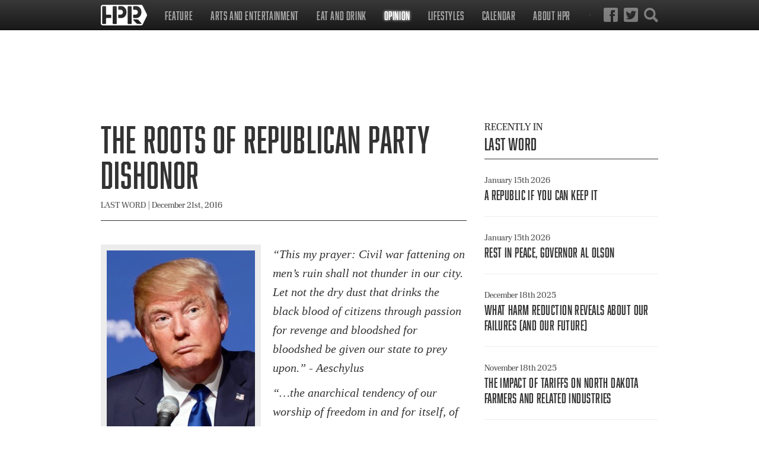

--- FILE ---
content_type: text/html; charset=UTF-8
request_url: https://hpr1.com/index.php/opinion/last-word/the-roots-of-republican-party-dishonor/
body_size: 12111
content:


<!DOCTYPE html>
<html lang="en">
<head>
  <meta charset="utf-8">
  <meta http-equiv="X-UA-Compatible" content="IE=edge">
  <meta name="viewport" content="width=device-width, initial-scale=1, maximum-scale=1, user-scalable=0" />
  <meta name="description" content="We need to get a better grip on what the gospel of greed and worship of the corporation have done TO us, as well as for us.">
  
  
  <meta property="og:title" content="​The roots of Republican Party dishonor" />
  <meta property="og:url" content="https://hpr1.com/index.php/opinion/last-word/the-roots-of-republican-party-dishonor" />
  <meta property="og:site_name" content="High Plains Reader, Fargo ND" />
  <meta property="og:description" content="We need to get a better grip on what the gospel of greed and worship of the corporation have done TO us, as well as for us." />
  
  <meta property="og:image" content="https://hpr1.com/images/uploads/article_images/2593/barber-republican_dishonor__social.jpg" />
  
  
  
  <link rel="shortcut icon" href="/favicon.ico" type="image/x-icon">
  <link rel="icon" href="/favicon.ico" type="image/x-icon">

  <title>​The roots of Republican Party dishonor | High Plains Reader, Fargo ND</title>

  <!-- Latest compiled and minified CSS -->
  <!-- <link rel="stylesheet" href="https://maxcdn.bootstrapcdn.com/bootstrap/3.2.0/css/bootstrap.min.css"> -->
  <link rel="stylesheet" href="https://hpr1.com/index.php?css=stylesheets/bootstrap.min">
  <!-- Optional theme -->
  <link rel="stylesheet" href="https://maxcdn.bootstrapcdn.com/bootstrap/3.2.0/css/bootstrap-theme.min.css">

  <link rel="stylesheet" href="//maxcdn.bootstrapcdn.com/font-awesome/4.3.0/css/font-awesome.min.css">
  <link href="//cdn.rawgit.com/Eonasdan/bootstrap-datetimepicker/e8bddc60e73c1ec2475f827be36e1957af72e2ea/build/css/bootstrap-datetimepicker.css"
    rel="stylesheet">

  <!-- fonts.com -->
  <!-- <link type="text/css" rel="stylesheet" href="http://fast.fonts.net/cssapi/8119ecd4-4449-43fe-963d-863f9e51d48e.css" /> -->
  <!-- NEW Typekit fonts.com -->
  <link rel="stylesheet" href="https://use.typekit.net/oad6vgb.css">
  <!-- fancybox -->
  <link type="text/css" rel="stylesheet" href="/js/fancybox/jquery.fancybox.css" />

  <!-- Important Owl stylesheet -->
  <!-- <link rel="stylesheet" href="/js/owl-carousel/owl.carousel.css"> -->

  <!-- Default Theme -->
  <!-- <link rel="stylesheet" href="/js/owl-carousel/owl.theme.css"> -->

  <!-- Custom styles for this template -->
  <link href="https://hpr1.com/index.php?css=stylesheets/index" rel="stylesheet">

  <!-- HTML5 shim and Respond.js IE8 support of HTML5 elements and media queries -->
  <!--[if lt IE 9]>
      <script src="https://oss.maxcdn.com/html5shiv/3.7.2/html5shiv.min.js"></script>
      <script src="https://oss.maxcdn.com/respond/1.4.2/respond.min.js"></script>
    <![endif]-->
  <script src="/js/autotrack.js"></script>
  <script>
    (function(i, s, o, g, r, a, m) {
      i['GoogleAnalyticsObject'] = r;
      i[r] = i[r] || function() {
        (i[r].q = i[r].q || [])
        .push(arguments)
      }, i[r].l = 1 * new Date();
      a = s.createElement(o),
        m = s.getElementsByTagName(o)[0];
      a.async = 1;
      a.src = g;
      m.parentNode.insertBefore(a, m)
    })(window, document, 'script', 'https://www.google-analytics.com/analytics.js', 'ga');
    ga('create', 'UA-56064633-1', 'auto');
    ga('require', 'autotrack');
    ga('send', 'pageview');

  </script>
</head>
  <body>
	  	  <img src="https://hpr1.com/index.php?ACT=47&amp;site_id=1&amp;entry_id=2593" alt="Tracker Pixel for Entry"/>
  <div class="navbar navbar-inverse navbar-fixed-top" role="navigation">
  <div class="container" style="position: relative">
    <div class="navbar-header">
      <button type="button" class="navbar-toggle collapsed" data-toggle="collapse" data-target=".navbar-collapse">
        <span class="sr-only">Toggle navigation</span>
        <span class="icon-bar"></span>
        <span class="icon-bar"></span>
        <span class="icon-bar"></span>
      </button>
      <a href="#" title="Search" class="toggle-search mobile-search">
        <img src="/images/search.png" alt="Search" />
      </a>

      <ul class="icons mobile-icons">
        <li>
          <a href="https://twitter.com/hprfm" title="Twitter" target="_blank">
            <img src="/images/twitter.png" alt="Twitter" />
          </a>
        </li>
        <li>
          <a href="http://www.facebook.com/hpreader
" title="Facebook" target="_blank">
            <img src="/images/facebook.png" alt="Facebook" />
          </a>
        </li>
      </ul>
      <a class="navbar-brand" href="/" title="High Plains Reader">
        <img src="/images/logo-small.png" alt="High Plains Reader" height="35" />
      </a>
    </div>
    <div class="navbar-collapse collapse">
      <ul id="nav-sub" class="nav navbar-nav">
<li class="first"><a href="https://hpr1.com/index.php/feature/">Feature</a>
<ul>
<li class="first"><a href="https://hpr1.com/index.php/feature/news/">Solitude Among Seniors This Thanksgiving</a></li>
<li><a href="https://hpr1.com/index.php/feature/writers-block/">Writer's Block</a></li>
<li><a href="https://hpr1.com/index.php/feature/culture/">Culture</a></li>
<li><a href="https://hpr1.com/index.php/feature/hpr-abroad/">HPR Abroad</a></li>
<li class="last"><a href="https://hpr1.com/index.php/feature/best-bets/">Best Bets</a></li>
</ul>
</li>
<li><a href="https://hpr1.com/index.php/arts-entertainment/">Arts and Entertainment</a>
<ul>
<li class="first"><a href="https://hpr1.com/index.php/arts-entertainment/arts/">Arts</a></li>
<li><a href="https://hpr1.com/index.php/arts-entertainment/cinema/">Cinema</a></li>
<li><a href="https://hpr1.com/index.php/arts-entertainment/music/">Music</a></li>
<li><a href="https://hpr1.com/index.php/arts-entertainment/outdoors/">Outdoors</a></li>
<li><a href="https://hpr1.com/index.php/arts-entertainment/theatre/">Theatre</a></li>
<li><a href="https://hpr1.com/index.php/arts-entertainment/humor/">Humor</a></li>
<li class="last"><a href="https://hpr1.com/index.php/arts-entertainment/geekspeak/">GeekSpeak</a></li>
</ul>
</li>
<li><a href="https://hpr1.com/index.php/eat-and-drink/">Eat and Drink</a>
<ul>
<li class="first"><a href="https://hpr1.com/index.php/eat-and-drink/all-about-food/">All About Food</a></li>
<li><a href="https://hpr1.com/index.php/eat-and-drink/beer-snob/">Beer Snob</a></li>
<li class="last"><a href="https://hpr1.com/index.php/eat-and-drink/cocktail-showdown/">Cocktail Showdown</a></li>
</ul>
</li>
<li class="parent-here"><a href="https://hpr1.com/index.php/opinion/">Opinion</a>
<ul>
<li class="first"><a href="https://hpr1.com/index.php/opinion/gadfly/">Engine of Inequality</a></li>
<li><a href="https://hpr1.com/index.php/opinion/editorial/">Editorial</a></li>
<li><a href="https://hpr1.com/index.php/opinion/letters-to-the-editor/">Letters to the Editor</a></li>
<li class="here parent-here last"><a href="https://hpr1.com/index.php/opinion/last-word/">Last Word</a></li>
</ul>
</li>
<li><a href="https://hpr1.com/index.php/lifestyles/">Lifestyles</a>
<ul>
<li class="first"><a href="https://hpr1.com/index.php/lifestyles/live-and-learn/">Live and Learn</a></li>
<li><a href="https://hpr1.com/index.php/lifestyles/love-and-marriage/">Love and Marriage</a></li>
<li><a href="https://hpr1.com/index.php/lifestyles/wellness/">Wellness</a></li>
<li class="last"><a href="https://hpr1.com/index.php/lifestyles/transcorner/">TransCorner</a></li>
</ul>
</li>
<li><a href="https://hpr1.com/index.php/calendar/">Calendar</a></li>
<li class="last"><a href="https://hpr1.com/index.php/about/">About HPR</a>
<ul>
<li class="first last"><a href="https://hpr1.com/index.php/about/advertise/">Media Kit</a></li>
</ul>
</li>
</ul>
      <ul class="icons desktop-icons">
        
        <li class="desktop-search">
          <a href="#" title="Search" class="toggle-search">
            <img src="/images/search.png" alt="Search" />
          </a>
        </li>
        <li>
          <a href="https://twitter.com/hprfm" title="Twitter" target="_blank">
            <img src="/images/twitter.png" alt="Twitter" />
          </a>
        </li>
        <li>
          <a href="http://www.facebook.com/hpreader
" title="Facebook" target="_blank">
            <img src="/images/facebook.png" alt="Facebook" />
          </a>
        </li>
      </ul>
    </div>
    <!--/.navbar-collapse -->
    <div class="search-contain">
      <form role="form" method="post" class="nav-search form-inline" action="https://hpr1.com/index.php/search/results">
        
        <div class="form-group has-feedback has-feedback-left">
          <div class="inline-feedback">
            <input type="text" class="form-control" name="keywords" id="keywords" value="" placeholder="" required="required">
            <i class="form-control-feedback glyphicon glyphicon-search"></i>
          </div>
        </div>
        <button type="submit" class="btn btn-default">Search</button>
        <div class='hiddenFields'>
<input type="hidden" name="XID" value="cbafdff3f5d9f37b0030286cf315a2d9be9405a6" />
</div>


      </form>
    </div>
  </div>
</div>
  <!--
   	<div class="hero">
		<div><img src="{image:url:large}" alt="​The roots of Republican Party dishonor" /></div>
    </div>
    -->
    <div class="container main">
			<!-- Example row of columns -->
<!-- Moneybox Ads -->
<div id="18474-1">
	<script src="//ads.themoneytizer.com/s/gen.js?type=1"></script>
	<script src="//ads.themoneytizer.com/s/requestform.js?siteId=18474&formatId=1"></script>
</div>
      <div class="row">
        <div class="col-md-8">
	       
	        <div class="article">
		        <header class="primary">
	          <h1>​The roots of Republican Party dishonor</h1>
	          <p class="citation"><span style="text-transform: uppercase;">Last Word</span> | <span class="date">December 21st, 2016</span>
	          </p>
		        </header>
	          <img src="https://hpr1.com/images/uploads/article_images/2593/barber-republican_dishonor__250-wide.jpg" alt="" class="ci-image ci-250-wide" style="float: left; margin: 0px 10px 10px 0px;"><p><em>“This my prayer: Civil war fattening on men’s ruin shall not thunder in our city. Let not the dry dust that drinks the black blood of citizens through passion for revenge and bloodshed for bloodshed be given our state to prey upon.”  - Aeschylus<br></em></p><p><em>“&hellip;the anarchical tendency of our worship of freedom in and for itself, of our superstitious faith&hellip;in machinery&hellip;our want of light to enable us to look beyond machinery to the end for which machinery is valuable,&hellip;All this, I say, tends to anarchy.”  - Matthew Arnold </em></p><p><em>“It was not desirable that the proles should have strong political feelings. All that was required of them was a primitive patriotism which could be appealed to whenever it was necessary to make them accept longer working hours or shorter rations. And even when they became discontented, as they sometimes did, their discontent led nowhere, because being without general ideas, they could only focus it on petty specific grievances. The larger evils invariably escaped their notice.”  - George Orwell, “1984”</em></p><p>A wise man, Pastor Jake Kincaid of the First Presbyterian Church in Bismarck,  preached a sermon a few years ago in which he defined the three things we could never really get back once we had lost them: our good health, our good name, and a golden opportunity which we let go by. </p><p>Now that the Republican Party has successfully nominated and elected a demonstrably dishonorable man, Donald Trump, to the Presidency, this country is in danger of losing its good name as “the last, best, hope on earth.”</p><p>The Donald had a bad week or two after losing his three debates with the Democratic nominee for the Presidency, former Secretary of State Hillary Clinton. However, he made it that far by appealing to anti-establishment anger of his supporters against ruling elites in the Republican Party who, clearly, showed interest only in feathering their own nests.</p><p>Then Trump, with vague promises of economic uplift, but very specific phrases of misogyny, racism, religious hatred, and contempt for the disabled, appealed to anti-establishment anger among those who had previously held out [especially in Wisconsin, Michigan, and Pennsylvania] against race baiting and sectarian bigotry, even as their jobs were being floated overseas by vested elites in both parties [See Sen. Byron Dorgan’s (D-ND), “Reckless: Take This Job and Ship It.”  </p><p>Trump thus succeeded against ruling elites in the Democratic Party who dared to show interest in feathering nests other than their own. Despite tangible benefits of Democratic programs from Social Security, Medicare, and Medicaid to the Affordable Care Act for angry white voters in formerly blue states, the fact that many birds in the Democratic nest were of different hues and views was enough for these folks to “see so much red” that they turned their states the same color.</p><p>Between nomination and November 8, Mr. Trump was aided by Republican elites, whatever their disclaimers, he had railed against in the Primary process.  This was very clever. This was also more dishonorable than the usual rough shenanigans that accompany the process of achieving political power in America.</p><p>I will pray for Mr. Trump, now that he has reached an office that commands the respect he feels he deserves. But his newfound powers will not make me respect him, even though I am as white as he is, as male as he is, and (before I decided to become a school teacher instead of a well-connected Chicago lawyer) as economically privileged as he is. Neither he nor the Republican Party which embraced him, can continue to exercise power without responsibility. He is not the type to “shut up,” but Mr. Trump is now going to have to “put up.”</p><p>Republican office holders and power brokers must face accountability for their enthusiastic embrace of the narcissistic Tea Party crew.  This cynical move by Republican House and Senate Leadership upon the election of President Barack Obama in 2008, and Mr. Trump’s denial of President Obama’s citizenship in his birther hoax were first steps in the corruption of power within their ranks that brought Trump to power.</p><p>The methods of Donald Trump’s triumph also do not exonerate opportunistic pundits, like George Will, who suddenly found their “conservative values”  threatened by a man who merely took the 19th Century Gospel of Greed, trumpeted loudly during the Ronald Reagan Presidency of 1981-1989, to its logical conclusions: self-worship and self-delusion. </p><p>As if the “Gospel of Greed” were not enough of a burden on the moral well-being of a democracy, we also have the “Citizens United” decision of the Chief Justice John Roberts Supreme Court of January 21, 2010. That decision created a monster capable of ignoring codes of honor that bind a civilized nation. It elevated and sanctified the modern corporation, at best a collection of individuals, to the status of a single human being. Thus the most powerful economic engine in Western Civilization has been effectively granted all privileges and protections of what, heretofore, had been defined in terms of individual human rights. </p><p>Given such “blank checks,” over the years, it is no wonder that CEOs of Wells Fargo and mineral corporations, the Koch brothers, or Rupert Murdoch consider themselves their own “superheroes,” above law and morality.  How did we reach this juncture, spiritually and ethically, as well as politically?</p><p>I do not use the terms “honor” and “dishonor” lightly, but in the way they were defined (The Roots of Honor ) by a man who opposed the “Gospel of Greed” in his day, John Ruskin, a 19th Century art and social critic in Great Britain:</p><p>“Five great intellectual professions, relating to daily necessities of life, have hitherto existed,&hellip;in every civilized nation.</p><p>The Soldier’s profession is to defend it.</p><p>The Physician’s [Doctor’s] to keep it in health.</p><p>The Pastor’s [Teacher’s] to teach it.</p><p>The Lawyer’s to enforce justice in it.</p><p>The Merchant’s [Businessman’s] to provide for it.”</p><p>Note that Ruskin does NOT include “politician” as one of the civilized professions. </p><p>That is no accident, but it does not mean that all politicians are “crooks” or “uncivilized.” That train of thought is for those too lazy to use their God-given brains to exercise their hard-won freedom to decide issues of right and wrong. </p><p>Politicians come from all walks of life, and most can be referenced in one or more of Ruskin’s five categories. Politics per se, however, and political parties are about the acquisition and maintenance of power. Moral judgments upon those who engage in it dependon how we perceive honor in other walks of life like the military, teaching and preaching, medical, legal, and business professions. </p><p>One can really only be an ethical politician if one is already an ethical soldier, doctor, lawyer, teacher, preacher or businessman, and sticks to those moral principles during their life in politics. If, like Donald Trump, you have behaved unethically in the business world, there is no reason for anyone to expect that you will clean up your act in politics.  To date, Mr. Trump has not. </p><p>Although some Republicans I know and respect have been appalled by Donald Trump’s behavior, and Democrats and Independents are not immune from the narcissism that characterizes the larger evils of power worship, I have only singled out the Republican Party in 2016 as deserving the epithet of “dishonorable.”  </p><p>That is because they put forward for President of the United States someone with no use for John Ruskin’s sense of honor in the 19th Century and the average person’s sense of common decency in the 21st Century.  </p><p>The Democrats merely put up someone whose flaws, real and perceived, do not meet the test of “deplorable” which Republican elites have managed to achieve.</p><p>This series examines the roots of dishonor in what our contemporary worship of the corporation has done to erode and sabotage the individual’s concept of honor held so dear by John Ruskin. </p><p>The first two, dealing with the honor of a soldier, and his civilian counterpart, the policeman, have already been published in HPR (10/26/16; 11/02/16). This introduction will put those essays into context with the rest that follow, well into the new year of the Trump Presidency.</p><p>The line I draw between honorable and dishonorable is a traditional one: “death before dishonor.” That is what Ruskin does when he defines the price that 19th century men [and nowadays, as we say, 21st century men and women] might have to pay for upholding the honor of their professions:</p><p>“And the duty of all these men is, on due occasion, to die for it.</p><p>The Soldier, rather than leave his post in battle.</p><p>The Physician [Doctor], rather than leave his post in plague.</p><p>The Pastor [Teacher], rather than teach Falsehood.</p><p>The Lawyer, rather than countenance Injustice.</p><p>The Merchant – what is his ‘due occasion’ of death?  It is the main question for the merchant, as for all of us.  For, truly, the man who does not know when to die, does not know how to live.”</p><p>If we Americans would honor those individuals among us who have taken the spirit of John Ruskin’s words with them to their graves, we need to get a better grip on what the gospel of greed and worship of the corporation have done TO us, as well as for us.</p>
	        </div>
        </div>
        <div class="col-md-4 aside">
	       
	        

<div style="margin-bottom: 25px; padding: 10px 0px 15px;">
	<h5 style="margin-bottom: 5px;">RECENTLY IN</h5>
  <h2 style="margin-top: 0;"><a href="https://hpr1.com/index.php/opinion/last-word" title="Last Word">Last Word</a></h2>
  <ul class="article-list">
	  
	  <li><p class="citation date small" style="margin-bottom:0;">January 15th 2026</p>
	  <h4 style="margin-top:3px;" class="small"><a href="https://hpr1.com/index.php/opinion/last-word/a-republic-if-you-can-keep-it/" title="{event_title}">​A Republic If You Can Keep It</a></h4>
	  	 
</li><li><p class="citation date small" style="margin-bottom:0;">January 15th 2026</p>
	  <h4 style="margin-top:3px;" class="small"><a href="https://hpr1.com/index.php/opinion/last-word/rest-in-peace-governor-al-olson/" title="{event_title}">​Rest In Peace, Governor Al Olson</a></h4>
	  	 
</li><li><p class="citation date small" style="margin-bottom:0;">December 18th 2025</p>
	  <h4 style="margin-top:3px;" class="small"><a href="https://hpr1.com/index.php/opinion/last-word/what-harm-reduction-reveals-about-our-failures-and-our-future/" title="{event_title}">​What Harm Reduction Reveals About Our Failures (and Our Future)</a></h4>
	  	 
</li><li><p class="citation date small" style="margin-bottom:0;">November 18th 2025</p>
	  <h4 style="margin-top:3px;" class="small"><a href="https://hpr1.com/index.php/opinion/last-word/the-impact-of-tariffs-on-north-dakota-farmers-and-related-industries/" title="{event_title}">​The impact of tariffs on North Dakota farmers and related industries</a></h4>
	  	 
</li><li><p class="citation date small" style="margin-bottom:0;">September 23rd 2025</p>
	  <h4 style="margin-top:3px;" class="small"><a href="https://hpr1.com/index.php/opinion/last-word/accountability-counts/" title="{event_title}">​Accountability counts</a></h4>
	  	 
</li>
	  
  </ul>
</div>
			
			
	        
<img src="https://hpr1.com/index.php?ACT=47&amp;site_id=1&amp;entry_id=7343&amp;track_duplicates=yes" alt="Tracker Pixel for Entry"/>

<a href="https://www.sevenclanscasino.com/" title="7Clans" target="_blank" onclick="ga('send', 'event', 'advertisment', 'click', '7Clans')"><img src="https://hpr1.com/images/uploads/marketing_images/7343/scc_17325_oom_highplainsreader_fallwntr_473x610_(1)_(1)__293px-wide.jpg" alt="7Clans" class="marketing" /></a>



<img src="https://hpr1.com/index.php?ACT=47&amp;site_id=1&amp;entry_id=7786&amp;track_duplicates=yes" alt="Tracker Pixel for Entry"/>

<a href="https://www.hcscconline.org/gadgetsgalore.html" title="Hjemkomst" target="_blank" onclick="ga('send', 'event', 'advertisment', 'click', 'Hjemkomst')"><img src="https://hpr1.com/images/uploads/marketing_images/7786/gadgets_galore__293px-wide.jpg" alt="Hjemkomst" class="marketing" /></a>



<img src="https://hpr1.com/index.php?ACT=47&amp;site_id=1&amp;entry_id=7785&amp;track_duplicates=yes" alt="Tracker Pixel for Entry"/>

<a href="https://fargond.gov/city-government/departments/library/teens/northern-narratives-northern-focus" title="FPL" target="_blank" onclick="ga('send', 'event', 'advertisment', 'click', 'FPL')"><img src="https://hpr1.com/images/uploads/marketing_images/7785/january_hpr_wrc_2026_(1)__293px-wide.jpg" alt="FPL" class="marketing" /></a>



<img src="https://hpr1.com/index.php?ACT=47&amp;site_id=1&amp;entry_id=7789&amp;track_duplicates=yes" alt="Tracker Pixel for Entry"/>

<a href="https://www.facebook.com/bismarcktavern/" title="Bismarck" target="_blank" onclick="ga('send', 'event', 'advertisment', 'click', 'Bismarck')"><img src="https://hpr1.com/images/uploads/marketing_images/7789/bismarck-1_(4)_(1)_(1)_(1)_(1)_(1)__293px-wide.jpg" alt="Bismarck" class="marketing" /></a>



<img src="https://hpr1.com/index.php?ACT=47&amp;site_id=1&amp;entry_id=7790&amp;track_duplicates=yes" alt="Tracker Pixel for Entry"/>

<a href="https://www.blackbirdwoodfire.com/menu" title="Blackbird" target="_blank" onclick="ga('send', 'event', 'advertisment', 'click', 'Blackbird')"><img src="https://hpr1.com/images/uploads/marketing_images/7790/blackbird_011526__293px-wide.jpg" alt="Blackbird" class="marketing" /></a>



<img src="https://hpr1.com/index.php?ACT=47&amp;site_id=1&amp;entry_id=7788&amp;track_duplicates=yes" alt="Tracker Pixel for Entry"/>

<a href="https://www.facebook.com/Empiredowntown" title="Empire" target="_blank" onclick="ga('send', 'event', 'advertisment', 'click', 'Empire')"><img src="https://hpr1.com/images/uploads/marketing_images/7788/empire4_(2)_(1)_(1)_(1)_(1)_(1)__293px-wide.jpg" alt="Empire" class="marketing" /></a>



<div style="margin: 15px;"></div>

	        
        </div>
      </div><!-- /.row -->
    </div> <!-- /.container -->
    <div class="lt-paper">
	    <div class="container">
	      <div class="row pods">
					
						
		      					<div class="col-sm-12"><h3>Recently in:</h3></div>

<div class="col-sm-4">
  <div class="pod">
	  <div class="header">
  <h5><a href="https://hpr1.com/index.php/feature/news/" title="News">News</a></h5>
  <h4 class="small"><a href="https://hpr1.com/index.php/feature/news/hundreds-learn-to-become-constitutional-observers-in-moorhead/" title="​Hundreds learn to become constitutional observers in Moorhead">​Hundreds learn to become constitutional observers in Moorhead</a></h4>
  	  </div>
  
  <a href="https://hpr1.com/index.php/feature/news/hundreds-learn-to-become-constitutional-observers-in-moorhead/" title="​Hundreds learn to become constitutional observers in Moorhead" class="hidden-xs"><img src="https://hpr1.com/images/uploads/article_images/7797/workshop_training__300x100.jpg" alt="​Hundreds learn to become constitutional observers in Moorhead" /></a>
  
  <p>By Bryce Vincent Haugen More than 300 people gathered at Trinity Lutheran Church in central Moorhead on Jan. 27 for “constitutional observer” training. Led by the&nbsp;Immigrant Defense Network and supported locally by the&nbsp;West Area&hellip;</p>
  </div>
</div>


<div class="col-sm-4">
  <div class="pod">
	  <div class="header">
  <h5><a href="https://hpr1.com/index.php/feature/culture/" title="Culture">Culture</a></h5>
  <h4 class="small"><a href="https://hpr1.com/index.php/feature/culture/angels-of-the-prairie-the-role-of-women-in-north-dakota-folklore/" title="​Angels of the prairie: the role of women in North Dakota folklore">​Angels of the prairie: the role of women in North Dakota folklore</a></h4>
  	  </div>
  
  <a href="https://hpr1.com/index.php/feature/culture/angels-of-the-prairie-the-role-of-women-in-north-dakota-folklore/" title="​Angels of the prairie: the role of women in North Dakota folklore" class="hidden-xs"><img src="https://hpr1.com/images/uploads/article_images/7774/winter-7701553_640__300x100.jpg" alt="​Angels of the prairie: the role of women in North Dakota folklore" /></a>
  
  <p>By Kooper Shagena Just off of I-94 and Highway 83 on State Street in Bismarck, an abandoned Kmart sits behind an empty parking lot, watching the cars roll on and off the interstate exchange. It has been standing there quietly since&hellip;</p>
  </div>
</div>


<div class="col-sm-4">
  <div class="pod">
	  <div class="header">
  <h5><a href="https://hpr1.com/index.php/feature/best-bets/" title="Best Bets">Best Bets</a></h5>
  <h4 class="small"><a href="https://hpr1.com/index.php/feature/best-bets/an-evening-in-the-victorian-era/" title="​An Evening in the Victorian Era">​An Evening in the Victorian Era</a></h4>
  	  </div>
  
  <a href="https://hpr1.com/index.php/feature/best-bets/an-evening-in-the-victorian-era/" title="​An Evening in the Victorian Era" class="hidden-xs"><img src="https://hpr1.com/images/uploads/article_images/7746/phonograph__300x100.jpg" alt="​An Evening in the Victorian Era" /></a>
  
  <p>Saturday, January 31, mingling at 6:15 p.m. and program at 7 p.m.Fine Arts Club, 601 4th St. S., FargoThe FM Symphony is getting intimate by launching a “Small Stages” chamber music series and it's bringing folks together via&hellip;</p>
  </div>
</div>


<div class="col-sm-4">
  <div class="pod">
	  <div class="header">
  <h5><a href="https://hpr1.com/index.php/opinion/editorial/" title="Editorial">Editorial</a></h5>
  <h4 class="small"><a href="https://hpr1.com/index.php/opinion/editorial/what-we-do-is-who-we-are-potential-acts-of-war/" title="​What we do is who we are: potential acts of war">​What we do is who we are: potential acts of war</a></h4>
  	  </div>
  
  <a href="https://hpr1.com/index.php/opinion/editorial/what-we-do-is-who-we-are-potential-acts-of-war/" title="​What we do is who we are: potential acts of war" class="hidden-xs"><img src="https://hpr1.com/images/uploads/article_images/7776/john-strand-headshot-500x500__300x100.jpg" alt="​What we do is who we are: potential acts of war" /></a>
  
  <p>By John Strand If you are reading this editorial and you too are worried sick about the state of our country, keep reading. Maybe we can inspire each other. It was near closing time. We were discussing our values crisis. So this&hellip;</p>
  </div>
</div>


<div class="col-sm-4">
  <div class="pod">
	  <div class="header">
  <h5><a href="https://hpr1.com/index.php/opinion/gadfly/" title="Gadfly">Gadfly</a></h5>
  <h4 class="small"><a href="https://hpr1.com/index.php/opinion/gadfly/artificial-intelligence-versus-artificial-stupidity/" title="​Artificial Intelligence versus Artificial Stupidity">​Artificial Intelligence versus Artificial Stupidity</a></h4>
  	  </div>
  
  <a href="https://hpr1.com/index.php/opinion/gadfly/artificial-intelligence-versus-artificial-stupidity/" title="​Artificial Intelligence versus Artificial Stupidity" class="hidden-xs"><img src="https://hpr1.com/images/uploads/article_images/7762/1_1_562_ed_raymond_b_w__300x100.jpg" alt="​Artificial Intelligence versus Artificial Stupidity" /></a>
  
  <p>By Ed RaymondA mind that snapped, cracked, and popped at one hundredI wasn’t going to read a long column called “Centenarian: A Diary of a Hundredth Year” by Calvin Tomkins celebrating his birthday on December 17 of 2025&hellip;</p>
  </div>
</div>


<div class="col-sm-4">
  <div class="pod">
	  <div class="header">
  <h5><a href="https://hpr1.com/index.php/eat-and-drink/cocktail-showdown/" title="Cocktail Showdown">Cocktail Showdown</a></h5>
  <h4 class="small"><a href="https://hpr1.com/index.php/eat-and-drink/cocktail-showdown/wine-recommendations-for-this-holiday-season/" title="Wine Recommendations for This Holiday Season">Wine Recommendations for This Holiday Season</a></h4>
  	  </div>
  
  <a href="https://hpr1.com/index.php/eat-and-drink/cocktail-showdown/wine-recommendations-for-this-holiday-season/" title="Wine Recommendations for This Holiday Season" class="hidden-xs"><img src="https://hpr1.com/images/uploads/article_images/6929/rick_gion2__300x100.jpg" alt="Wine Recommendations for This Holiday Season" /></a>
  
  <p>By Rick Gionrickgion@gmail.com Holiday wine shopping shouldn’t have to be complicated. But unfortunately it can cause unneeded anxiety due to an overabundance of choices. Don’t fret my friends, we once again have you covered&hellip;</p>
  </div>
</div>


<div class="col-sm-4">
  <div class="pod">
	  <div class="header">
  <h5><a href="https://hpr1.com/index.php/eat-and-drink/all-about-food/" title="All About Food">All About Food</a></h5>
  <h4 class="small"><a href="https://hpr1.com/index.php/eat-and-drink/all-about-food/2025-f-m-restaurant-scene-year-in-review/" title="​2025 F-M Restaurant Scene Year in Review">​2025 F-M Restaurant Scene Year in Review</a></h4>
  	  </div>
  
  <a href="https://hpr1.com/index.php/eat-and-drink/all-about-food/2025-f-m-restaurant-scene-year-in-review/" title="​2025 F-M Restaurant Scene Year in Review" class="hidden-xs"><img src="https://hpr1.com/images/uploads/article_images/7764/harrys_steakhouse__300x100.jpg" alt="​2025 F-M Restaurant Scene Year in Review" /></a>
  
  <p>By Rick GionSince the much-dreaded Covid years, there has been much ebb and flow in the Fargo-Moorhead restaurant scene. In 2025, that trend continued with some major additions and closings. Let’s start the New Year on a positive&hellip;</p>
  </div>
</div>


<div class="col-sm-4">
  <div class="pod">
	  <div class="header">
  <h5><a href="https://hpr1.com/index.php/arts-entertainment/music/" title="Music">Music</a></h5>
  <h4 class="small"><a href="https://hpr1.com/index.php/arts-entertainment/music/the-slow-death-at-the-aquarium/" title="​The Slow Death at The Aquarium">​The Slow Death at The Aquarium</a></h4>
  	  </div>
  
  <a href="https://hpr1.com/index.php/arts-entertainment/music/the-slow-death-at-the-aquarium/" title="​The Slow Death at The Aquarium" class="hidden-xs"><img src="https://hpr1.com/images/uploads/article_images/7770/the_slow_death__300x100.jpg" alt="​The Slow Death at The Aquarium" /></a>
  
  <p>Saturday, January 17, doors at 7:30 p.m.The Aquarium above Dempsey’s, 226 N. Broadway, FargoThe Slow Death is a punk supergroup led by Jesse Thorson, with members and collaborators that include members of The Ergs!, Dillinger&hellip;</p>
  </div>
</div>


<div class="col-sm-4">
  <div class="pod">
	  <div class="header">
  <h5><a href="https://hpr1.com/index.php/arts-entertainment/cinema/" title="Cinema">Cinema</a></h5>
  <h4 class="small"><a href="https://hpr1.com/index.php/arts-entertainment/cinema/dacosta-visits-the-bone-temple/" title="​DaCosta visits ‘The Bone Temple’">​DaCosta visits ‘The Bone Temple’</a></h4>
  	  </div>
  
  <a href="https://hpr1.com/index.php/arts-entertainment/cinema/dacosta-visits-the-bone-temple/" title="​DaCosta visits ‘The Bone Temple’" class="hidden-xs"><img src="https://hpr1.com/images/uploads/article_images/7795/greg_carlson__300x100.jpg" alt="​DaCosta visits ‘The Bone Temple’" /></a>
  
  <p>By Greg Carlson The versatile&nbsp;Nia DaCosta follows her underseen and underappreciated “Hedda” (one of my 2025 favorites) with the first female-helmed entry in the 28 Days/Weeks/Years Later series, a fascinating and grisly&hellip;</p>
  </div>
</div>


<div class="col-sm-4">
  <div class="pod">
	  <div class="header">
  <h5><a href="https://hpr1.com/index.php/arts-entertainment/arts/" title="Arts">Arts</a></h5>
  <h4 class="small"><a href="https://hpr1.com/index.php/arts-entertainment/arts/girl-power-now-guerrilla-girls-in-fargo/" title="Girl Power Now: Guerrilla Girls in Fargo">Girl Power Now: Guerrilla Girls in Fargo</a></h4>
  	  </div>
  
  <a href="https://hpr1.com/index.php/arts-entertainment/arts/girl-power-now-guerrilla-girls-in-fargo/" title="Girl Power Now: Guerrilla Girls in Fargo" class="hidden-xs"><img src="https://hpr1.com/images/uploads/article_images/7769/guerilla_girls__300x100.jpg" alt="Girl Power Now: Guerrilla Girls in Fargo" /></a>
  
  <p>By Jacinta ZensThe Guerrilla Girls, an internationally renowned anonymous feminist art collective, have been bringing attention to the gender and racial imbalances in contemporary art institutions for the last 40 years. They have&hellip;</p>
  </div>
</div>


<div class="col-sm-4">
  <div class="pod">
	  <div class="header">
  <h5><a href="https://hpr1.com/index.php/arts-entertainment/theatre/" title="Theatre">Theatre</a></h5>
  <h4 class="small"><a href="https://hpr1.com/index.php/arts-entertainment/theatre/snowflake-spectacular-a-winter-showcase-of-light-and-shadow/" title="​Snowflake Spectacular: A winter showcase of light and shadow">​Snowflake Spectacular: A winter showcase of light and shadow</a></h4>
  	  </div>
  
  <a href="https://hpr1.com/index.php/arts-entertainment/theatre/snowflake-spectacular-a-winter-showcase-of-light-and-shadow/" title="​Snowflake Spectacular: A winter showcase of light and shadow" class="hidden-xs"><img src="https://hpr1.com/images/uploads/article_images/7778/girl-1219339_640__300x100.jpg" alt="​Snowflake Spectacular: A winter showcase of light and shadow" /></a>
  
  <p>Saturday, January 31, 6:30-9 p.m.Transfiguration Fitness, 764 34th St. N., Unit P, FargoAn enchanting evening celebrating movement and creativity in a staff-student showcase. This is a family-friendly event showcasing pole, aerial&hellip;</p>
  </div>
</div>


<div class="col-sm-4">
  <div class="pod">
	  <div class="header">
  <h5><a href="https://hpr1.com/index.php/arts-entertainment/humor/" title="Humor">Humor</a></h5>
  <h4 class="small"><a href="https://hpr1.com/index.php/arts-entertainment/humor/all-hail-the-hotdish-1/" title="All Hail the Hotdish">All Hail the Hotdish</a></h4>
  	  </div>
  
  <a href="https://hpr1.com/index.php/arts-entertainment/humor/all-hail-the-hotdish-1/" title="All Hail the Hotdish" class="hidden-xs"><img src="https://hpr1.com/images/uploads/article_images/6742/annie_prafke__300x100.jpg" alt="All Hail the Hotdish" /></a>
  
  <p>By Annie Prafckeannieprafcke@gmail.com AUSTIN, Texas – As a Chinese-American, connecting to my culture through food is essential, and no dish brings me back to my mother’s kitchen quite like hotdish. Yes, you heard me right –&hellip;</p>
  </div>
</div>


<div class="col-sm-4">
  <div class="pod">
	  <div class="header">
  <h5><a href="https://hpr1.com/index.php/eat-and-drink/beer-snob/" title="Beer Snob">Beer Snob</a></h5>
  <h4 class="small"><a href="https://hpr1.com/index.php/eat-and-drink/beer-snob/a-taste-of-the-drift-prairie/" title="​A Taste of the Drift Prairie">​A Taste of the Drift Prairie</a></h4>
  	  </div>
  
  <a href="https://hpr1.com/index.php/eat-and-drink/beer-snob/a-taste-of-the-drift-prairie/" title="​A Taste of the Drift Prairie" class="hidden-xs"><img src="https://hpr1.com/images/uploads/article_images/6758/hornung-drift_prairie_brewing__300x100.jpg" alt="​A Taste of the Drift Prairie" /></a>
  
  <p>By Sabrina Hornungsabrina@hpr1.comNew Jamestown Brewery Serves up Local FlavorThere’s something delicious brewing out here on the prairie and it just so happens to be the newest brewery west of the Red River and east of the&hellip;</p>
  </div>
</div>


<div class="col-sm-4">
  <div class="pod">
	  <div class="header">
  <h5><a href="https://hpr1.com/index.php/lifestyles/wellness/" title="Wellness">Wellness</a></h5>
  <h4 class="small"><a href="https://hpr1.com/index.php/lifestyles/wellness/holiday-heart-attack-the-dark-side-of-christmas-that-may-be-worse-for-women/" title="​Holiday heart attack: the dark side of Christmas (that may be worse for women)">​Holiday heart attack: the dark side of Christmas (that may be worse for women)</a></h4>
  	  </div>
  
  <a href="https://hpr1.com/index.php/lifestyles/wellness/holiday-heart-attack-the-dark-side-of-christmas-that-may-be-worse-for-women/" title="​Holiday heart attack: the dark side of Christmas (that may be worse for women)" class="hidden-xs"><img src="https://hpr1.com/images/uploads/article_images/7739/liverani-holiday_heart_attack__300x100.jpg" alt="​Holiday heart attack: the dark side of Christmas (that may be worse for women)" /></a>
  
  <p>By Ellie Liveranieli.liverani.ra@gmail.com At the beginning of the movie “How the Grinch Stole Christmas," the Grinch is introduced as having a smaller than average heart, but as the movie progresses, his heart increases three&hellip;</p>
  </div>
</div>


<div class="col-sm-4">
  <div class="pod">
	  <div class="header">
  <h5><a href="https://hpr1.com/index.php/lifestyles/live-and-learn/" title="Live and Learn">Live and Learn</a></h5>
  <h4 class="small"><a href="https://hpr1.com/index.php/lifestyles/live-and-learn/celebrate-frostival/" title="Celebrate Frostival">Celebrate Frostival</a></h4>
  	  </div>
  
  <a href="https://hpr1.com/index.php/lifestyles/live-and-learn/celebrate-frostival/" title="Celebrate Frostival" class="hidden-xs"><img src="https://hpr1.com/images/uploads/article_images/7777/snowshoes_in_winter__300x100.jpg" alt="Celebrate Frostival" /></a>
  
  <p>January 31, 11 a.m. - 6 p.m.Viking Ship Park, 202 1st Ave. N., Moorhead2026 marks 10 years of frosty fun! Enjoy sauna sessions with Log the Sauna, try Snowga (yoga in the snow), take a guided snowshoe nature hike, listen to live&hellip;</p>
  </div>
</div>


<div class="col-sm-4">
  <div class="pod">
	  <div class="header">
  <h5><a href="https://hpr1.com/index.php/opinion/last-word/" title="Last Word">Last Word</a></h5>
  <h4 class="small"><a href="https://hpr1.com/index.php/opinion/last-word/a-republic-if-you-can-keep-it/" title="​A Republic If You Can Keep It">​A Republic If You Can Keep It</a></h4>
  	  </div>
  
  <a href="https://hpr1.com/index.php/opinion/last-word/a-republic-if-you-can-keep-it/" title="​A Republic If You Can Keep It" class="hidden-xs"><img src="https://hpr1.com/images/uploads/article_images/7775/usa-239617_640__300x100.jpg" alt="​A Republic If You Can Keep It" /></a>
  
  <p>By Vern Thompson Benjamin Franklin offered one of the most sobering warnings in American history. When asked what kind of government the framers had created in 1787, he replied, “A republic, if you can keep it.” Few words&hellip;</p>
  </div>
</div>


		      				
					
	      </div> <!-- /.row -->
	    </div> <!-- /.container -->
	    </div>
	      <footer>
	      <div class="container">
		      <div class="row">
			      <div class="col-md-4">

			      </div>
			      <div class="col-md-4">
			      </div>
			      <div class="col-md-4">
				      <p class="copyright">&copy; High Plains Reader 2026</p>
			      </div>
		      </div>
	      </div>
      </footer>
	    <!-- Bootstrap core JavaScript
    ================================================== -->
        <!-- Placed at the end of the document so the pages load faster -->
    <script src="https://ajax.googleapis.com/ajax/libs/jquery/1.11.1/jquery.min.js"></script>
    <!-- Owl Carousel js plugin -->
	<!-- <script src="/js/owl-carousel/owl.carousel.js"></script> -->
	<!-- Latest compiled and minified JavaScript -->
	<script src="https://maxcdn.bootstrapcdn.com/bootstrap/3.2.0/js/bootstrap.min.js"></script>
		<script src="//cdnjs.cloudflare.com/ajax/libs/moment.js/2.9.0/moment-with-locales.js"></script>
			<script src="//cdn.rawgit.com/Eonasdan/bootstrap-datetimepicker/e8bddc60e73c1ec2475f827be36e1957af72e2ea/src/js/bootstrap-datetimepicker.js"></script>
	<!-- Fancybox -->
	<script src="/js/fancybox/jquery.fancybox.pack.js"></script>
	<!-- Custom JS -->
	<script src="/js/scripts.js"></script>
	
	<!-- Go to www.addthis.com/dashboard to customize your tools -->
	<script type="text/javascript" src="//s7.addthis.com/js/300/addthis_widget.js#pubid=ra-5514452a7756dc6e" async="async"></script>
	
<!-- Moneybox Tagsr -->
  </body>
</html>

--- FILE ---
content_type: text/css;charset=UTF-8
request_url: https://hpr1.com/index.php?css=stylesheets/index
body_size: 2366
content:
* {
  -webkit-font-smoothing: antialiased;
}

body {
  padding-top: 50px;
}

h1,
h2,
h3 {
  text-transform: uppercase;
}

h1,
h2,
h3,
h4 {
  font-family: "abolition", sans-serif;
  letter-spacing: 0.02em;
}

.h5,
h5 {
  font-size: 1.2em;
}

h5,
h6 {
  font-family: "ibis-display",
    serif;
  text-transform: uppercase;
}

h1 {
  font-size: 60px;
  line-height: 1em;
}

h2 {
  font-size: 52px;
}

h3 {
  font-size: 36px;
}

h4 {
  font-size: 24px;
}

h4.small {
  font-size: 22px;
  line-height: 1.2em;
}

h5~h3 {
  margin-top: 0;
}

h1 a,
h2 a,
h3 a,
h4 a,
h5 a,
h6 a {
  color: #333;
}

h1 a:hover,
h2 a:hover,
h3 a:hover,
h4 a:hover,
h5 a:hover,
h6 a:hover,
h1 a:focus,
h2 a:focus,
h3 a:focus,
h4 a:focus,
h5 a:focus,
h6 a:focus {
  color: #666;
  text-decoration: none;
}

.lt-paper h3 {
  color: #fefefe;
  margin-bottom: 25px;
}

hr {
  margin: 50px 0;
  border-top: 1px solid #ccc;
}

.article p,
.pod p {
  font-family: "Times New Roman", Georgia, Serif;
  font-size: 16px;
}

.article p {
  font-size: 20px;
  line-height: 1.6em;
}

img.ci-image.ci-250-wide[style*="left"] {
  margin-right: 20px !important;
}

img.ci-image.ci-250-wide[style*="right"] {
  margin-left: 20px !important;
}

img.ci-750x250 {
  width: 100%;
  margin-bottom: 25px !important;
}

img.ci-image {
  border: solid 10px rgba(0, 0, 0, .075);
  max-height: 75vh;
  /* margin-bottom:  25px; */
}

.pagination {
  margin: 25px 0;
  display: block;
}

.pagination p {
  font-family: "Helvetica Neue", Helvetica, Arial, sans-serif;
  font-weight: 300;
  line-height: 1.4;
  font-size: 21px;
}

.citation,
.date {
  font-family: "ibis-display", serif !important;
  color: #555;
  line-height: 20px;
  font-size: 1em !important;
}

.copyright {
  font-family: "ibis-display", serif;
  text-align: right;
  vertical-align: bottom;
}

.lt-paper {
  background: #222;
  border-top: solid 1px #FAFAFA;
}

.dark {
  background: #333;
  color: #fff;
  padding: 10px 20px 15px;
}

.dark a {
  color: #fff;
}

.dark a:hover {
  color: #ccc;
}

.dark .date {
  color: #bbb;
}

.dark .loc {
  color: #fff;
  font-style: italic;
}

.cover {
  margin-bottom: 25px;
  margin-top: 20px;
}

/*----- BEGIN .navbar-nav -----*/
.navbar-inverse {
  background-image: -webkit-linear-gradient(top, #383838 0, #191919 100%);
  background-image: -o-linear-gradient(top, #383838 0, #191919 100%);
  background-image: -webkit-gradient(linear, left top, left bottom, from(#383838), to(#191919));
  background-image: linear-gradient(to bottom, #383838 0, #191919 100%);
  filter: progid:DXImageTransform.Microsoft.gradient(startColorstr='#383838', endColorstr='#191919', GradientType=0);
  filter: progid:DXImageTransform.Microsoft.gradient(enabled=false);
  background-repeat: repeat-x;
}

/* No masthead image */
.navbar~.main {
  margin-top: 25px;
}

.navbar-inverse .navbar-nav>li>a {
  color: rgba(255, 255, 255, 0.6);
  font-family: "abolition", sans-serif;
  text-transform: uppercase;
  font-size: 1.4em;
  transition: color 0.3s, text-shadow 0.3s ease-in-out;
  -webkit-transition: color 0.3s, text-shadow 0.3s ease-in-out;
  -moz-transition: color 0.3s, text-shadow 0.3s ease-in-out;
  -ms-transition: color 0.3s, text-shadow 0.3s ease-in-out;
  -o-transition: color 0.3s, text-shadow 0.3s ease-in-out;
  background: rgba(0, 0, 0, 0);
  text-shadow: none;
  padding-top: 16px;
  padding-bottom: 14px;
  letter-spacing: 0.03em;
}

.navbar-inverse .navbar-brand,
.navbar-inverse .navbar-nav>li>a {
  text-shadow: none;
}

.navbar-inverse .navbar-nav>li:hover>a {
  color: rgba(255, 255, 255, 1);
  background: rgba(0, 0, 0, 1);
  text-shadow: 0px 0px 4px rgba(255, 255, 255, 1);
}

.navbar-inverse .navbar-nav>li.parent-here>a,
.navbar-inverse .navbar-nav>li.here>a {
  color: rgba(255, 255, 255, 1);
  text-shadow: 0px 0px 4px rgba(255, 255, 255, 1);
}

.navbar-nav li li {
  margin-bottom: 5px;
}

.navbar-nav li ul {
  display: none;
  list-style: none;
  background: #000;
  padding: 15px 20px 20px;
  min-width: 300px;
  border-radius: 0px 0px 5px 5px;
}

.navbar-nav li:hover>a {
  color: #fff;
}

.navbar-nav li:hover ul {
  display: block;
  position: absolute;
  z-index: 100;
}

.navbar-nav li ul li a {
  color: rgba(255, 255, 255, 0.6);
  transition: all 0.15s ease-in-out;
  -webkit-transition: all 0.15s ease-in-out;
  -moz-transition: all 0.15s ease-in-out;
  -ms-transition: all 0.15s ease-in-out;
  -o-transition: all 0.15s ease-in-out;
}

.navbar-nav li ul li a:hover {
  text-decoration: none;
  color: rgba(255, 255, 255, 1);
  text-shadow: 0px 0px 4px rgba(255, 255, 255, 1);
}

.navbar-nav li ul li a:focus {
  text-decoration: none;
}

.form-inline .form-group {
  display: inline-block;
  margin-bottom: 0;
  vertical-align: middle;
}

/*----- END .nav -----*/
/*----- BEGIN .hero -----*/
.hero,
.hero img {
  width: 100%;
}

.hero {
  margin-bottom: 25px;
}

/*----- END .hero -----*/
/*----- BEGIN .article -----*/
header.primary {
  margin-bottom: 40px;
  border-bottom: solid 1px #333;
  padding-bottom: 5px;
}

header.secondary {
  margin-bottom: 25px;
}

h3+.citation {
  margin-top: -5px;
}

.article+.article {
  margin-top: 25px;
}

.article .date {
  margin-bottom: 5px;
}

.main {
  padding-bottom: 50px;
}

.article-list li {
  margin-bottom: 25px;
  border-bottom: solid 1px #eee;
  padding-bottom: 12px;
}

.article-list h4 {
  text-transform: uppercase;
}

/*----- END .article -----*/
/*----- BEGIN .aside -----*/
.aside h2 {
  font-size: 28px;
  border-bottom: 1px solid #333;
  padding-bottom: 10px;
  margin-bottom: 25px;
}

.aside hr {
  margin: 10px 0 18px;
}

.aside .marketing {
  width: 100%;
  border: solid 1px #ccc;
  display: block;
}

/*----- END .aside -----*/
/*----- BEGIN .calendar -----*/
.calendar {
  padding-left: 0;
}

.calendar li,
.article-list li {
  list-style: none;
}

.calendar p {
  margin-bottom: 5px;
  line-height: 10px;
}

.calendar li {
  margin-bottom: 15px;
}

.calendar h4 {
  margin-bottom: 0;
}

/*----- END .calendar -----*/
/*----- BEGIN .article-list -----*/
.article-list {
  padding: 0;
}

/*----- END .article-list -----*/
/*----- BEGIN .pod & .pods-----*/
.pod {
  margin-bottom: 20px;
  padding: 0;
  background: #333;
  box-sizing: border-box;
  overflow: hidden;
  height: 220px;
  /* border: solid 5px #f5f5f5; */
}

.pod p {
  display: none;
}

.pod h4 {
  text-transform: uppercase;
}

.pods {
  padding: 50px 0;
}

.pod .header {
  padding: 10px 15px 0;
  /* background: rgba(0, 0, 0, .075); */
}

.pod h5 a {
  color: #979797;
}

.pod h4 a {
  color: #f5f5f5;
}

/*----- END .pod -----*/
/*----- BEGIN .navbar .icons -----*/
.navbar .icons li {
  float: right;
  margin-top: 13px;
  padding-left: 10px;
}

.mobile-search {
  display: none;
}

.navbar .icons img,
.mobile-search img {
  width: 24px;
}

.navbar .icons li a {
  opacity: 0.4;
  transition: opacity 0.15s ease-in-out;
  -webkit-transition: opacity 0.15s ease-in-out;
  -moz-transition: opacity 0.15s ease-in-out;
  -ms-transition: opacity 0.15s ease-in-out;
  -o-transition: opacity 0.15s ease-in-out;
}

.navbar .icons li a:hover,
.navbar .icons li a.active {
  opacity: 1.0;
}

ul.icons.mobile-icons {
  display: none;
}

.search-contain {
  background: #191919;
  position: absolute;
  right: 0px;
  -webkit-border-bottom-right-radius: 5px;
  -webkit-border-bottom-left-radius: 5px;
  -moz-border-radius-bottomright: 5px;
  -moz-border-radius-bottomleft: 5px;
  border-bottom-right-radius: 5px;
  border-bottom-left-radius: 5px;
}

.nav-search {
  display: none;
  text-align: center;
  padding: 6px 10px 9px;
}

.nav-search input[type="text"] {
  width: 300px;
  background: #666;
  color: #fff;
  transition: all 0.30s ease-in-out;
  -webkit-transition: all 0.30s ease-in-out;
  -moz-transition: all 0.30s ease-in-out;
  -ms-transition: all 0.30s ease-in-out;
  -o-transition: all 0.30s ease-in-out;
  outline: none;
  padding: 3px 8px 3px 28px;
  margin: 5px 3px 3px 0px;
  border: 1px solid rgba(0, 0, 0, 1);
  box-shadow: inset 0 0 5px rgba(0, 0, 0, 1);
}

.nav-search input[type="text"]:focus,
.nav-search input[type="text"]:valid {
  box-shadow: inset 0 0 2px rgba(0, 0, 0, 0.4);
  padding: 3px 8px 3px 28px;
  margin: 5px 3px 3px 0px;
  border: 1px solid rgba(0, 0, 0, 0.4);
  background: #fff;
  color: #222;
}

.btn {
  font-family: "abolition", sans-serif;
  ;
  text-transform: uppercase;
  font-size: 14px;
  padding-bottom: 3px;
}

.input-group-addon {
  cursor: pointer;
}

/*----- END .navbar .icons -----*/
/*----- BEGIN footer -----*/
footer {
  background: url('/images/bg_rebel.png') top left repeat;
  /* margin-top: 50px; */
  padding: 25px 0;
  color: #ddd;
}

/*----- END footer -----*/
/*----- BEGIN BOOTSTRAP ADJUSTMENTS -----*/
.navbar-brand {
  padding: 8px 15px;
}

.navbar-static-top,
.navbar-fixed-top,
.navbar-fixed-bottom {
  opacity: 1.0;
}

.p-t-lg {
  padding-top: 50px;
}

.form-control-feedback {
  top: 5px;
  left: 0;
  right: auto;
}

/*----- END BOOTSTRAP ADJUSTMENTS -----*/
/*----- BEGIN Media Queries -----*/
@media (max-width: 767px) {
  .pod {
    margin-bottom: 25px;
    min-height: 170px;
  }

  .pods {
    padding: 25px 0;
  }

  .article img.ci-image,
  img.marketing {
    float: none !important;
    margin: 0px 0px 20px 0px !important;
    width: 100% !important;
  }

  .main {
    padding-bottom: 25px;
  }

  .mobile-search {
    display: block;
    float: right;
    margin: 13px 15px 0 13px;
    opacity: 0.3;
  }

  .mobile-search.active {
    opacity: 1.0;
  }

  .navbar-inverse .navbar-nav>li>a {
    padding-top: 10px;
    padding-bottom: 8px;
  }

  .navbar-nav li:hover ul {
    position: relative;
  }

  h1 {
    font-size: 40px;
  }

  h2 {
    font-size: 32px;
  }

  h3 {
    font-size: 26px;
  }

  h4 {
    font-size: 20px;
  }

  h4.small {
    font-size: 18px;
  }

  .navbar~.main {
    margin-top: 0px;
  }

  header.primary {
    margin-bottom: 25px;
  }

  header.secondary {
    margin-bottom: 15px;
  }

  .desktop-search,
  .desktop-icons {
    display: none;
  }

  .nav-search input[type="text"] {
    width: 100%;
  }

  ul.icons.mobile-icons {
    display: block;
    padding-right: 10px;
    float: right;
  }

  .navbar ul.icons.mobile-icons li a {
    opacity: 0.3;
  }

  .navbar-inverse .navbar-toggle {
    opacity: 1;
    /* background: #000; */
  }

  .navbar-inverse .navbar-toggle.collapsed {
    opacity: 0.3;
    background: transparent;
  }

  ul.icons.mobile-icons li {
    display: inline-block;
    float: none;
    padding-left: 20px;
  }

  .navbar-nav {
    margin: 7.5px -15px 10px;
  }

  .search-contain {
    -webkit-border-bottom-right-radius: 0px;
    -webkit-border-bottom-left-radius: 5px;
    -moz-border-radius-bottomright: 0px;
    -moz-border-radius-bottomleft: 5px;
    border-bottom-right-radius: 0px;
    border-bottom-left-radius: 5px;
  }
}

@media (min-width: 768px) {
  .form-inline .has-feedback .form-control-feedback {
    top: 5px;
  }

  .pod img {
    width: 100%;
    /* margin-bottom: 10px; */
  }

  .pod .header {
    height: 125px;
    vertical-align: bottom;
  }

  .pod h4 {
    margin-bottom: 2px;
  }
}

@media (min-width: 768px) and (max-width: 992px) {
  .nav>li>a {
    padding: 16px 7px 0px;
  }

  .navbar-inverse .navbar-nav>li>a {
    font-size: 13px;
  }

  .navbar .icons li {
    margin-bottom: 12px;
  }

  .navbar .icons img {
    width: 16px;
  }

  .pod {
    min-height: 391px;
  }
}

/*----- END Media Queries -----*/


--- FILE ---
content_type: application/javascript
request_url: https://cdn.pbxai.com/f8d756ed-7cb8-46cc-83ca-968168e81ce6.js?pbxd=https%3A%2F%2Fhpr1.com
body_size: 13265
content:
(()=>{let e;let t="PubxFloorProvider",o="pbxai_z";(W=S||(S={})).WIN="WIN",W.FLOORED="FLOORED",W.NOBIDS="NOBIDS",(X=D||(D={})).ERROR="ERROR",X.WARNING="WARNING",(q=P||(P={})).TIMEOUT="timeout",q.ERROR="error",q.SUCCESS="success";let i=()=>(()=>({splitRate:50,samplingRate:2,enableInstrumentationLogs:false,pbNsKeys:"tmzr",pbNamespace:null,currency:"USD",modelVersion:"cb_AB_z_dt_0.75_dwt_1.0_dnt_0.1",auctionDelay:100,pubxId:"f8d756ed-7cb8-46cc-83ca-968168e81ce6",schema:['gptSlot','mediaType'],defaultValues:{'*|banner':0.01},floorFetchUrl:"https://floor.pbxai.com/?pubxId=f8d756ed-7cb8-46cc-83ca-968168e81ce6&page="+window.location.href,floorMin:null,floorEnforcement:{"floorDeals":true},hbPbKey:"hb_pb",pubxSplitKey:"pubx-a",pubxSplitOnValue:"on",pubxSplitTimeoutValue:"dfu",pubxSplitOffValue:"off",pubxTimeoutKey:"pubx-tm",pubxTimeoutOptimizedValue:"on",pubxTimeoutUnoptimizedValue:"off",pubxOptimizedKey:"pubx-op",pubxOptimizedOnValue:"on",pubxOptimizedOffValue:"off",pubxABSplitAKey:"pubx-exp-A",pubxABSplitBKey:"pubx-exp-B",pubxMvKey:"pubx-m_v",pubxFloorKey:"pubx-floor",pubxFloorMvKey:"pubx-floor-mv",pubxExperiments:{'bid_intelligence_config':{'metadata_file_updated':'true'}},isTimeoutSegregated:false}))(),r=(e,t)=>{window[t]=window[t]||{},window[t].que=window[t].que||[],window[t].name=t,e.pbNamespace=window[t]},a=e=>{let t=i();return r(t,e),t},n=e=>({provider:"pubxai",options:{samplingRate:e.samplingRate,pubxId:e.pubxId}}),s=e=>{e.pbNamespace.que.push(function(){let{debug:t,error:o,remotePageError:i}=window.__pubx__.logger;if(!e.pbNamespace.installedModules.includes("pubxaiAnalyticsAdapter")){i({code:M.PUBX_AA_NOT_FOUND});return}{let o=n(e);e.pbNamespace.enableAnalytics(o),t("Enabling Analytics",o)}})},d=e=>{let i={floorProvider:t,modelVersion:e.modelVersion,currency:e.currency,schema:{fields:e.schema},values:e.defaultValues||{"*|banner":.01}};return e.isTimeoutSegregated&&(i.skipRate=100,i.floorProvider=o),i},l=(e,i)=>{window.__pubxLoaded__&&e.pbNamespace.que.push(function(){let{debug:r,error:a,remotePageError:n}=window.__pubx__.logger;if(!e.pbNamespace.installedModules.includes("priceFloors")){n({code:M.PRICE_FLOORS_NOT_FOUND});return}let s=e.pbNamespace.getConfig("floors"),d=[t,"pbxai",o];s&&s.data&&s.data.floorProvider&&!d.includes(s.data.floorProvider)&&n({code:M.NON_PUBX_FLOORS_FOUND,payload:{existingFloors:s}});let l=i(e);l.floors.data&&l.floors.floorMin&&(r("Applying Floors Min",l.floors.floorMin),Object.keys(l.floors.data.values).forEach(e=>{let t=l.floors.data.values[e];void 0!==t&&void 0!==l.floors.floorMin&&(l.floors.data.values[e]=Math.max(t,l.floors.floorMin))})),window.__pubxFloorsConfig__=l,e.pbNamespace.setConfig(l),r("Setting Floors Config",l)})},u=(e,t)=>{let o=void 0!==e.adserverTargeting&&void 0!==e.adserverTargeting[t]&&!isNaN(e.adserverTargeting[t])&&parseFloat(e.adserverTargeting[t])>0;return o},c=(e,t)=>e.filter(e=>e.adUnitCode===t),_=(e,t)=>e.filter(e=>e.adUnitCode===t),p=(e,t)=>e.flatMap(e=>e.bids).filter(e=>e.adUnitCode===t),g=(e,t,o)=>0===e.length&&0===t.length?S.NOBIDS:e.some(e=>u(e,o))?S.WIN:S.FLOORED,f=(e,t,o,i,r,a)=>{try{if(void 0===e||"string"!=typeof t||"string"!=typeof o)throw Error(M.CURRENCY_INVALID_INPUT);if(void 0===i.pbNamespace.convertCurrency)throw Error(M.CURRENCY_MODULE_NOT_INSTALLED);if(t===o)return Number(e);return i.pbNamespace.convertCurrency(e,t,o)}catch(i){return a({code:M.CURRENCY_INVALID_INPUT,adUnitCode:r,payload:{error:i,value:e,fromCurrency:t,toCurrency:o}}),Number(e)}},m=(e,t)=>[...e,...t],b=e=>{if(void 0!==e)return{floorValue:e.floorValue,floorRule:e.floorRule,floorCurrency:e.floorCurrency}},O=(e,t,o,i,r,a,n)=>{var s;let{remoteAucError:d,remoteAucEvent:l}=n,{hbPbKey:c}=a,_,p,g,O,h={};switch(r){case S.WIN:let R=t.filter(e=>u(e,c)).sort((e,t)=>parseFloat(t.adserverTargeting[c])-parseFloat(e.adserverTargeting[c]))[0];_=parseFloat(R.adserverTargeting[c]),g=R.currency,O=R.floorData,h=R.adserverTargeting;break;case S.FLOORED:let v=m(o,t),E=v.sort((t,o)=>f(o.originalCpm,o.originalCurrency,a.currency,a,e.code,d)-f(t.originalCpm,t.originalCurrency,a.currency,a,e.code,d))[0];_=E.originalCpm,g=E.originalCurrency,O=E.floorData,h=E.adserverTargeting||{};break;case S.NOBIDS:let I;if(g=window.__pubxFloorsConfig__?window.__pubxFloorsConfig__.floors.data.currency:a.currency,eq(e)){_=.01;break}let A=w(e.code);if(I=A?eP(A,window.__nextfloorsConfig__)||eP(A,window.__pubxFloorsConfig__):eD(e.code,window.__nextfloorsConfig__)||eD(e.code,window.__pubxFloorsConfig__)){_=I;break}window.__pubx__.logger.debug("NOBID floor rule not found for adUnit",e.code);let N=i.map(e=>{var t;if("function"!=typeof e.getFloor)return;let o=null===(t=e.getFloor({size:"*",mediaType:"banner"}))||void 0===t?void 0:t.floor;return"number"==typeof o&&o>=0?o:void 0}).filter(e=>void 0!==e);if(N.length>0){_=N.reduce((e,t)=>e+t,0)/N.length;break}window.__pubx__.logger.debug("NOBID getFloor() not found for adUnit",e.code),a.defaultValues&&void 0!==a.defaultValues["*|banner"]?_=a.defaultValues["*|banner"]:(window.__pubx__.logger.debug("NOBID TAG_DEFAULT_VALUES_NOT_FOUND for adUnit",e.code),_=.01)}return y(a.pubxExperiments)&&(null===(s=window.__pubx__.abTestConfig)||void 0===s?void 0:s.isABTestEnabled)&&Object.assign(h,eY(a)),l({type:"pbBid",data:{adUnitCode:e.code,status:r,bidCurrency:g,bidValue:parseFloat(_.toFixed(4)),pubCurrency:a.currency,floorData:b(O),adserverTargeting:h}}),p=_,r===S.FLOORED&&(_=f(_,g,a.currency,a,e.code,d)),{bidCpmValue:parseFloat(_.toFixed(4)),originalBidCpmValue:parseFloat(p.toFixed(4)),bidCurrency:g,floorData:b(O),adserverTargeting:h}},h=(e,t,o,i)=>{var r,a,n,s;let{adUnitBidsReceived:d,adUnitBidsRejected:l,adUnitBidsFromBidderRequests:u}=E(e,t),c=t.auctionId,_=g(d,l,o.hbPbKey),p=null===(a=null===(r=u[0])||void 0===r?void 0:r.floorData)||void 0===a?void 0:a.floorProvider,f=null===(s=null===(n=u[0])||void 0===n?void 0:n.floorData)||void 0===s?void 0:s.modelVersion,m=eq(e),{bidCpmValue:b,originalBidCpmValue:h,bidCurrency:R,floorData:v,adserverTargeting:I}=O(e,d,l,u,_,o,i);return{auctionId:c,adUnit:e,adUnitStatus:_,bidCpmValue:b,originalBidCpmValue:h,bidCurrency:R,adserverTargeting:I,floorData:v,floorProvider:p,floorSkipStatus:m,floorModelVersion:f}},R=e=>e.adUnits.flatMap(e=>e.bids).map(eH).filter(e=>void 0!==e)[0],v=e=>e?e.filter(e=>!!e.originalCpm):[],E=(e,t)=>{let o=t.auctionId,i=c(t.bidsReceived,e.code),r=_(v(t.bidsRejected),e.code),a=p(t.bidderRequests,e.code);return{auctionId:o,adUnitBidsReceived:i,adUnitBidsRejected:r,adUnitBidsFromBidderRequests:a}},I=e=>e.type===D.ERROR&&e.arguments.length>0&&e.arguments[0].includes("Price Floors"),A=e=>{let t=e[0],o="";if(e.length>1)try{o=JSON.stringify(e[1])}catch(t){o=e[1]}window.__pubx__.logger.error("pubx: Price Floors Error",e),window.__pubx__.logger.remotePageError({code:M.FLOORS_RESPONSE_INVALID,payload:{error:t,message:o}})},N=e=>{e.pbNamespace.que.push(()=>{e.pbNamespace.onEvent("auctionInit",t=>{!function(e,t){var o,i,r,a;o=this,i=void 0,r=void 0,a=function*(){let{debug:o,error:i}=window.__pubx__.logger,r=100/e.samplingRate/100;if(100*Math.random()<r&&function(){let e=localStorage.getItem("lastCallDate"),t=new Date().toLocaleDateString();return e!==t}()){o("Telemetry Triggered");let r=function(e,t){let o=[],[i,r]=function(e){try{let t=e.adUnits||[],o=new Set,i=[];return t.forEach(function(e){let t;let r=Object.keys(e.mediaTypes||{});if(e.mediaTypes.banner){let o=e.mediaTypes.banner;t=o.sizes.map(e=>e.join("x"))}else t=[];let a=w(e.code),n=a?a.getAdUnitPath()===e.code?a.getSlotElementId():a.getSlotElementId()===e.code?a.getAdUnitPath():"":"";i.push({code:e.code,sizes:t,gamSlot:n,media_type:r}),e.bids.forEach(function(e){o.add(e.bidder)})}),[{adUnits:i,bidders:Array.from(o)},null]}catch(t){let e="Error in getAdUnitAndBidders, reason:"+t.message;return[{adUnits:[],bidders:[]},e]}}(t);null!==r&&o.push(r);let[a,n]=function(e){try{let t={PubxaiAA:!!e.pbNamespace.installedModules.includes("pubxaiAnalyticsAdapter"),PriceFloors:!!e.pbNamespace.installedModules.includes("priceFloors"),PubxaiRTD:!!e.pbNamespace.installedModules.includes("pubxaiRtdProvider")};return[t,null]}catch(t){let e="Error in getPubxModuleStatus, reason:"+t.message;return[{},e]}}(e);null!==n&&o.push(n);let s=eg();return{pubx_id:e.pubxId,pbjs_version:e.pbNamespace.version||"",installed_modules:e.pbNamespace.installedModules.filter(e=>!e.includes("BidAdapter"))||[],ad_units:i.adUnits,bidders:i.bidders,pubx_modules_status:a,errors:o.length>0?o:null,timestamp:new Date().toISOString(),page_info:ea(s)}}(e,t);try{let e=navigator.sendBeacon("https://analytics.pbxai.com/telemetry",new Blob([JSON.stringify(r)],{type:"application/json"}));e?(localStorage.setItem("lastCallDate",new Date().toLocaleDateString()),o("Telemetry data sent successfully using sendBeacon",r)):o("Telemetry API call failed using sendBeacon")}catch(e){i("Telemetry API call failed due to an error:",e)}}},new(r||(r=Promise))(function(e,t){function n(e){try{d(a.next(e))}catch(e){t(e)}}function s(e){try{d(a.throw(e))}catch(e){t(e)}}function d(t){var o;t.done?e(t.value):((o=t.value)instanceof r?o:new r(function(e){e(o)})).then(n,s)}d((a=a.apply(o,i||[])).next())})}(e,t=Object.assign({},t))});let t=e.pbNamespace.getEvents().filter(e=>"auctionDebug"===e.eventType).map(e=>e.args).filter(I);t.forEach(e=>A(e.arguments)),e.pbNamespace.onEvent("auctionDebug",e=>{I(e)&&A(e.arguments)})})},y=e=>!!e&&"number"==typeof(null==e?void 0:e.enforceJsSplit)&&e.enforceJsSplit>0,T=e=>!!e&&void 0!==(null==e?void 0:e.alwaysGenerateAuctionId)&&"true"===e.alwaysGenerateAuctionId,C=(e,t)=>{let{error:o}=window.__pubx__.logger,i=googletag.pubads().getSlots(),r=[];return e.forEach(e=>{let t=i.find(t=>t.getAdUnitPath()===e||t.getSlotElementId()===e);void 0!==t&&r.push({adUnitCode:e,slot:t})}),r},w=e=>{if(!(null==googletag?void 0:googletag.pubads)||"function"!=typeof googletag.pubads)return;let t=googletag.pubads().getSlots().find(t=>t.getAdUnitPath()===e||t.getSlotElementId()===e);return t};(H=F||(F={})).DBM_HEURISTICS="dbm_heuristics",H.PMAC_DATA="pmac_data";let x=()=>{try{let e=[localStorage,sessionStorage];e.forEach(e=>{e.removeItem("pbx:dpbid"),e.removeItem("pubx:pmac"),e.removeItem("pubx:extraData")})}catch(e){console.error(e)}},U=()=>{try{window.localStorage.removeItem("pubx:defaults")}catch(e){console.error(e)}};var S,D,P,F,L,M,B,G,k,V,j,W,X,q,H,Y,K,z,J,$,Q,Z,ee=function(e,t,o,i){return new(o||(o=Promise))(function(r,a){function n(e){try{d(i.next(e))}catch(e){a(e)}}function s(e){try{d(i.throw(e))}catch(e){a(e)}}function d(e){var t;e.done?r(e.value):((t=e.value)instanceof o?t:new o(function(e){e(t)})).then(n,s)}d((i=i.apply(e,t||[])).next())})},et=function(e,t){var o={};for(var i in e)Object.prototype.hasOwnProperty.call(e,i)&&0>t.indexOf(i)&&(o[i]=e[i]);if(null!=e&&"function"==typeof Object.getOwnPropertySymbols)for(var r=0,i=Object.getOwnPropertySymbols(e);r<i.length;r++)0>t.indexOf(i[r])&&Object.prototype.propertyIsEnumerable.call(e,i[r])&&(o[i[r]]=e[i[r]]);return o};(Y=L||(L={})).IN_PROGRESS="IN_PROGRESS",Y.SUCCESS="SUCCESS",Y.ERROR="ERROR",(K=M||(M={})).GPT_SLOT_NOT_FOUND="GPT_SLOT_NOT_FOUND",K.GAM_QUE_GPT_SLOT_NOT_FOUND="GAM_QUE_GPT_SLOT_NOT_FOUND",K.GAM_BUCKET_NOT_FOUND="GAM_BUCKET_NOT_FOUND",K.CALC_FLOOR_NOT_FOUND="CALC_FLOOR_NOT_FOUND",K.IMPROVEMEDIA_API_NOT_FOUND="IMPROVEMEDIA_API_NOT_FOUND",K.INVESTING_FILTER_NOT_FOUND="INVESTING_FILTER_NOT_FOUND",K.PUBX_AA_NOT_FOUND="PUBX_AA_NOT_FOUND",K.PRICE_FLOORS_NOT_FOUND="PRICE_FLOORS_NOT_FOUND",K.NON_PUBX_FLOORS_FOUND="NON_PUBX_FLOORS_FOUND",K.CURRENCY_INVALID_INPUT="CURRENCY_INVALID_INPUT",K.CURRENCY_MODULE_NOT_INSTALLED="CURRENCY_MODULE_NOT_INSTALLED",K.GET_FLOOR_NOT_FOUND="GET_FLOOR_NOT_FOUND",K.NO_BID_FLOOR_RULE_NOT_FOUND="NO_BID_FLOOR_RULE_NOT_FOUND",K.TAG_DEFAULT_VALUES_NOT_FOUND="TAG_DEFAULT_VALUES_NOT_FOUND",K.PUBX_OFF_FLOORS_FOUND="PUBX_OFF_FLOORS_FOUND",K.MODEL_VERSION_NOT_FOUND_READ="MODEL_VERSION_NOT_FOUND_READ",K.PMAC_FLOOR_MULTIPLIER_NOT_FOUND_CONFIG="PMAC_FLOOR_MULTIPLIER_NOT_FOUND_CONFIG",K.INVALID_SCHEMA_FIELDS_FLOORS_RESPONSE="INVALID_SCHEMA_FIELDS_FLOORS_RESPONSE",K.MISSING_ADUNIT_FLOOR_RESPONSE="MISSING_ADUNIT_FLOOR_RESPONSE",K.PMAC_FLOOR_RESPONSE_NOT_AVAILABLE="PMAC_FLOOR_RESPONSE_NOT_AVAILABLE",K.UNCAUGHT_ERROR="UNCAUGHT_ERROR",K.UNCAUGHT_GAM_ERROR="UNCAUGHT_GAM_ERROR",K.PUBX_ANALYTICS_ERROR="PUBX_ANALYTICS_ERROR",K.FLOORS_RESPONSE_INVALID="FLOORS_RESPONSE_INVALID",(z=B||(B={})).INFO="INFO",z.WARNING="WARNING",z.ERROR="ERROR",z.FATAL="FATAL";let eo={[M.GPT_SLOT_NOT_FOUND]:{message:"GPT Slot not found",severity:B.WARNING},[M.GAM_QUE_GPT_SLOT_NOT_FOUND]:{message:"Gam Que: GPT Slot not found",severity:B.ERROR},[M.GAM_BUCKET_NOT_FOUND]:{message:"GAM Bucket not found",severity:B.WARNING},[M.CALC_FLOOR_NOT_FOUND]:{message:"floorWithStatus not found",severity:B.FATAL},[M.IMPROVEMEDIA_API_NOT_FOUND]:{message:"lwhbim.adServerKeywordsAdUnit is not defined",severity:B.ERROR},[M.INVESTING_FILTER_NOT_FOUND]:{message:"window._imhb_auctions is not defined",severity:B.ERROR},[M.PUBX_AA_NOT_FOUND]:{message:"pubxaiAnalyticsAdapter module is not installed",severity:B.WARNING},[M.PRICE_FLOORS_NOT_FOUND]:{message:"priceFloors module is not installed",severity:B.WARNING},[M.NON_PUBX_FLOORS_FOUND]:{message:"Non-pubx floor provider present",severity:B.WARNING},[M.CURRENCY_INVALID_INPUT]:{message:"Invalid input types for currency conversion",severity:B.WARNING},[M.CURRENCY_MODULE_NOT_INSTALLED]:{message:"currency module of prebid.js is not installed",severity:B.WARNING},[M.GET_FLOOR_NOT_FOUND]:{message:"calc nbids - None of bidderRequests.bids.getFloor() is defined",severity:B.WARNING},[M.NO_BID_FLOOR_RULE_NOT_FOUND]:{message:"calc nbids - Floor rule not found in __pubxFloorsConfig__ and __nextfloorsConfig__",severity:B.WARNING},[M.TAG_DEFAULT_VALUES_NOT_FOUND]:{message:"defaultValues of *|banner in config is undefined",severity:B.ERROR},[M.PUBX_OFF_FLOORS_FOUND]:{message:"pubxLoaded is false but has floorData",severity:B.FATAL},[M.MODEL_VERSION_NOT_FOUND_READ]:{message:"floorModelVersion is undefined but adUnit.bids is not",severity:B.FATAL},[M.PMAC_FLOOR_MULTIPLIER_NOT_FOUND_CONFIG]:{message:"PMAC floor multiplier not found in config",severity:B.ERROR},[M.INVALID_SCHEMA_FIELDS_FLOORS_RESPONSE]:{message:"Invalid schema fields in floor rules response, expected only ['gptSlot']",severity:B.ERROR},[M.MISSING_ADUNIT_FLOOR_RESPONSE]:{message:"adUnitCode not found in floor rules response",severity:B.ERROR},[M.PMAC_FLOOR_RESPONSE_NOT_AVAILABLE]:{message:"Floors Reponse not available for pmac",severity:B.WARNING},[M.UNCAUGHT_ERROR]:{message:"Uncaught Error",severity:B.ERROR},[M.UNCAUGHT_GAM_ERROR]:{message:"Uncaught GAM Error",severity:B.ERROR},[M.PUBX_ANALYTICS_ERROR]:{message:"Pubx Analytics Error",severity:B.ERROR},[M.FLOORS_RESPONSE_INVALID]:{message:"Floors Response Invalid",severity:B.ERROR}},ei=({remoteError:e,code:t,location:o},i)=>{try{i()}catch(i){window.__pubx__.logger.error(i),e({code:t,payload:{name:i.name,message:i.message,location:o}})}},er=e=>{let{__pubx__:{variant:t,version:o}}=window;return{variant:t,version:o,loadTime:window.__loadTime__,pbVersion:e.pbNamespace.version,pbNamespace:e.pbNamespace.name}},ea=e=>({userAgent:navigator.userAgent,host:window.location.host,path:window.location.pathname,pageId:e,doNotTrack:navigator.doNotTrack}),en=(e,t)=>e.pbNamespace.getEvents().filter(e=>"auctionEnd"===e.eventType).findIndex(e=>e.args.auctionId===t),es=e=>e.pbNamespace.getEvents().filter(e=>"auctionInit"===e.eventType).length,ed=e=>{let{code:t,adUnitCode:o,payload:i}=e,{message:r,severity:a}=eo[t];return{code:t,severity:a,message:r,adUnitCode:o,payload:i}},el=(e,t,o,i)=>{let r=t;if(e.adUnitCode){let{adUnits:t,bidderRequests:o,bidsReceived:i,bidsRejected:a}=r;r=Object.assign(Object.assign({},r),{adUnits:t.filter(t=>t.code===e.adUnitCode),bidderRequests:o.map(t=>Object.assign(Object.assign({},t),{bids:t.bids.filter(t=>t.adUnitCode===e.adUnitCode)})),bidsReceived:i.filter(t=>t.adUnitCode===e.adUnitCode),bidsRejected:a?a.filter(t=>t.adUnitCode===e.adUnitCode):void 0})}let{auctionId:a,adUnits:n,bidderRequests:s,bidsReceived:d,bidsRejected:l}=r,u={adUnits:n.map(({code:e,sizes:t,bids:o,mediaTypes:i})=>({code:e,mediaTypes:Object.keys(i)})),bidderRequestsCount:s.length,bidsReceived:d.map(({adUnitCode:e,adserverTargeting:t,cpm:o,currency:i,originalCpm:r,originalCurrency:a,floorData:n})=>({adUnitCode:e,adserverTargeting:t?{hb_pb:t.hb_pb}:void 0,cpm:o,currency:i,originalCpm:r,originalCurrency:a,floorData:n?{floorValue:n.floorValue}:void 0})),bidsRejected:l?l.map(({adUnitCode:e,adserverTargeting:t,cpm:o,currency:i,originalCpm:r,originalCurrency:a,floorData:n})=>({adUnitCode:e,adserverTargeting:t?{hb_pb:t.hb_pb}:void 0,cpm:o,currency:i,originalCpm:r,originalCurrency:a,floorData:n?{floorValue:n.floorValue}:void 0})):void 0};return Object.assign({previousAuctionCount:en(o,a),auctionId:a,auctionInfo:u,modelVersion:R(t)},eu(e,o,i))},eu=(e,t,o)=>({type:"error",isPubxEnabled:window.__pubxLoaded__,pubxId:t.pubxId,tagInfo:er(t),pageInfo:ea(o),errorData:ed(e),timesince:Date.now()-window.__loadTimestamp__,timestamp:Date.now()}),ec=e=>{let t=e.pbNamespace.getConfig("floors");return t&&t.data&&t.data.floorProvider?t.data.floorProvider:void 0},e_=(e,t,o,i)=>{let{auctionId:r,adUnits:a,bidsReceived:n,bidsRejected:s,bidderRequests:d}=e,l={adUnitCount:a.length,bidCount:n.length+(s?s.length:0),bidders:[...new Set(d.map(({bidderCode:e})=>e))]};return{type:"event",isPubxEnabled:window.__pubxLoaded__,pubxId:t.pubxId,loadedBeforePb:window.__loadedBeforePb__,tagInfo:er(t),floorProvider:ec(t),pageInfo:ea(i),missedAuctionCount:o,timesince:Date.now()-window.__loadTimestamp__,timestamp:Date.now(),previousAuctionCount:en(t,r),auctionId:r,auctionInfo:l,modelVersion:R(e),pbBidData:[],gamTargetingData:[]}},ep=e=>{let{severity:t}=eo[e.code];return!1},eg=()=>{let e=new Date().getTime(),t="undefined"!=typeof performance&&performance.now&&1e3*performance.now()||0;return"xxxxxxxx-xxxx-4xxx-yxxx-xxxxxxxxxxxx".replace(/[xy]/g,function(o){let i=16*Math.random();return e>0?(i=(e+i)%16|0,e=Math.floor(e/16)):(i=(t+i)%16|0,t=Math.floor(t/16)),("x"===o?i:3&i|8).toString(16)})},ef=e=>/^[0-9a-f]{8}-[0-9a-f]{4}-4[0-9a-f]{3}-[89ab][0-9a-f]{3}-[0-9a-f]{12}$/i.test(e),em=()=>{window.__pubxGamQue__.filter(e=>!e.logged).forEach(e=>{e.error(),e.logged=!0})},eb=e=>{let t=[],o=[],i=[],r=es(e),a=eg(),n=e.enableInstrumentationLogs&&1/e.samplingRate>Math.random();window.__pubxLogsEnabled__=n;let s=e=>JSON.stringify(e).length,d=(e,t)=>{let o=[],i=0,r=[];for(let a of e){let e=s([a]);i+e>t?(r.push(o),o=[a],i=e):(o.push(a),i+=e)}return o.length>0&&r.push(o),r},l=(e,t)=>{0!==e.length&&d(e,65536).map(e=>{JSON.parse(JSON.stringify(e));let o=new Blob([JSON.stringify(e)],{type:"application/json"});navigator.sendBeacon(t,o)})},u=()=>!!navigator.sendBeacon&&!!document.visibilityState;u()&&document.addEventListener("visibilitychange",()=>{"hidden"===document.visibilityState&&(em(),l([...t,...o,...i],"https://analytics.pbxai.com/logs"),[t,o,i].map(e=>e.splice(0)))});let c=window.location.search,_=new URLSearchParams(c),p=(...e)=>{e=e.filter(e=>void 0!==e),_.has("pubx_debug")&&console.error("%cPubx.ai","background-color: #fc6203; color: white; border-radius: 3px; padding: 1px 4px","ERROR:",...e)};return{debug:(e,...t)=>{_.has("pubx_debug")&&console.info("%cPubx.ai","background-color: #fc6203; color: white; border-radius: 3px; padding: 1px 4px","INFO:",e,...t)},error:p,makeRemoteAucError:o=>i=>{let{code:r,adUnitCode:s,payload:d}=i;p(eo[r].message,s,d),u()&&(n||ep(i))&&t.push(el(i,o,e,a))},remotePageError:t=>{let{code:i,adUnitCode:r,payload:s}=t;p(eo[i].message,r,s),u()&&(n||ep(t))&&o.push(eu(t,e,a))},makeRemoteAucEvent:t=>{let o=(o,i)=>{let n=i.find(e=>e.auctionId===t.auctionId);if(void 0===n&&(n=e_(t,e,r,a),i.push(n)),"pbBid"===o.type)n.pbBidData.push(o.data);else if("gamTargeting"===o.type){let e=o.data,t=n.gamTargetingData.find(t=>t.adUnitCode===e.adUnitCode);void 0===t?n.gamTargetingData.push(e):Object.assign(t,e)}};return e=>{u()&&n&&o(e,i)}}}},eO=e=>{window.__pubx__.logger.debug("version:",window.__pubx__.variant+"_"+window.__pubx__.version+"_"+e.name)},eh=()=>{window.__loadTime__=window.__loadTimestamp__?Date.now()-window.__loadTimestamp__:-1,window.__loadTimestamp__=Date.now()},eR=(e,t)=>{let o=window.__pubxFloorsConfig__.floors,{auctionDelay:i,endpoint:r,data:a}=o,n=et(o,["auctionDelay","endpoint","data"]);window.__nextfloorsConfig__={floors:Object.assign(Object.assign({},n),{data:e})}},ev=(e,t)=>{let o=t.pbNamespace.getConfig("floors"),{auctionDelay:i,endpoint:r,data:a}=o,n=et(o,["auctionDelay","endpoint","data"]);window.__nextfloorsConfig__={floors:Object.assign(Object.assign({},n),{data:e})}},eE=e=>window.__pmacCpmHistory__[e],eI=e=>{let t=eE(e);return t?t.history:[]},eA=(e,t,o,i)=>{let{debug:r}=window.__pubx__.logger,{__pmacCpmHistory__:a}=window;void 0===a[t]&&(a[t]={history:[],decayRate:void 0});let n={auctionId:e,cpm:o,adUnitStatus:i};eI(t).push(n),r("Update Pmac history",t,n)},eN=(e,t,o)=>(e=0===e?.01:e)*Math.exp(t*o),ey=(e,t)=>{let{debug:o}=window.__pubx__.logger,i=eE(e);i.decayRate=t,o("Assigning decay rate",e,i.decayRate)},eT=e=>{let t=eI(e);return 0!==t.length},eC=(e,t,o=null)=>{let{remoteAucError:i}=t,{__pmacCpmHistory__:r}=window,a=Object.keys(r);if("PB_GAM_CUSTOM_AY"===window.__pubx__.variant)a.forEach(i=>{eT(i)&&eF(i,void 0,eL(i,e,o),t)});else{let r=C(a,i);r.forEach(({adUnitCode:i,slot:r})=>{eT(i)&&eF(i,r,eL(i,e,o),t)})}},ew=e=>"|banner"+(e.fields.includes("size")?"|*":""),ex=(e,t,o)=>{let i=Object.keys(t),r=ew(o),a=i.find(t=>[e.getAdUnitPath()+r,e.getSlotElementId()+r].includes(t));return a},eU=(e,t,o)=>{let i=Object.keys(t),r=i.find(t=>t.split(ew(o))[0]===e);return r},eS=(e,t,o)=>{let i=Object.keys(t),r=i.find(t=>t.split(ew(o))[0]===eK(e));return r},eD=(e,t)=>{if(t){let o=eU(e,t.floors.data.values,t.floors.data.schema);if(o)return t.floors.data.values[o]}},eP=(e,t)=>{if(t){let o=ex(e,t.floors.data.values,t.floors.data.schema);if(o)return t.floors.data.values[o]}},eF=(e,t,o,i)=>{let r;let{remoteAucError:a}=i,{__nextfloorsConfig__:n}=window;if(void 0===n)throw Error("__nextfloorsConfig__ undefined. Skip updating adUnit floors config");let{floors:{data:{values:s,schema:d}}}=n;if(void 0===(r="PB_GAM_CUSTOM_AY"===window.__pubx__.variant?eS(e,s,d):ex(t,s,d))){a({code:M.MISSING_ADUNIT_FLOOR_RESPONSE,adUnitCode:e});return}s[r]=o},eL=(e,t,o=null)=>{let{decayRate:i,history:r}=eE(e),[a,n]=[r[0].cpm,r.length],s=eN(a,i,n),d=s*t;return null!==o&&(d=Math.max(d,o)),d<.01?.01:parseFloat(d.toFixed(4))},eM=(e,t)=>ee(void 0,void 0,void 0,function*(){let{debug:t}=window.__pubx__.logger;try{let o=yield fetch(e.floorFetchUrl),i=yield o.json();t("PMAC Received floor rules",i),eR(i,e)}catch(i){let o=d(e);t("PMAC Default floor rules",o),eR(o,e)}}),eB=(e,t)=>ee(void 0,void 0,void 0,function*(){let{debug:t}=window.__pubx__.logger;try{let o=yield fetch(e.floorFetchUrl),i=yield o.json();t("PMAC Received floor rules",i),ev(i,e)}catch(i){let o=d(e);t("PMAC Default floor rules",o),ev(o,e)}}),eG=(e,t)=>ee(void 0,void 0,void 0,function*(){let{debug:t}=window.__pubx__.logger,o=e.pbNamespace.getConfig("floors");window.__nextfloorsConfig__={floors:o},t("Reading floors from config",o)}),ek=()=>ee(void 0,void 0,void 0,function*(){let e=()=>{let{debug:e}=window.__pubx__.logger,t=window.__pubxFloorsConfig__;if(!t)throw Error("__pubxFloorsConfig__ not defined. Skip pmac");window.__nextfloorsConfig__=t,e("Reading floors from rtd module",t)};e(),window.addEventListener("floorsApi",t=>{t.detail.status===L.SUCCESS&&e()})});e=null,(t,o,i,r,a,n,s,d)=>ee(void 0,void 0,void 0,function*(){let{remoteAucError:u}=d,{variant:c,isRtd:_}=window.__pubx__;if(null===s){window.__pubx__.logger.debug("pubx: PMAC Turned off");return}null===e&&(e=_?ek():"PB_GAM_CUSTOM_AZ"===c?eG(a,d):"PB_GAM_CUSTOM_MG"==c||c.includes("STATIC")?eB(a,d):eM(a,d)),yield e,window.__pubx__.logger.debug("pubx:","triggering pmac"),eA(t,o,i,r),ey(o,s);let{__nextfloorsConfig__:p}=window;if(void 0===p)throw u({code:M.PMAC_FLOOR_RESPONSE_NOT_AVAILABLE,adUnitCode:o}),Error("__nextfloorsConfig__ undefined. Skip updating floors config");"PB_GAM_CUSTOM_AY"===c?(eC(n,d,a.floorMin),l(a,e=>p)):googletag.cmd.push(()=>{ei({remoteError:u,code:M.UNCAUGHT_GAM_ERROR,location:"updateSetFloor"},()=>{eC(n,d,a.floorMin),l(a,e=>p)})})});let eV=()=>({debug:(e,...t)=>{},error:(...e)=>{},makeRemoteAucError:e=>e=>{},remotePageError:e=>{},makeRemoteAucEvent:e=>e=>{}}),ej=(e,t)=>{x(),window.__pubxFloors__={},!1!==window.__loadedBeforePb__&&(window.__loadedBeforePb__=void 0===e.pbNamespace.version),window.__pmacCpmHistory__={},eh(),window.__pubx__=Object.assign(Object.assign({},window.__pubx__),{variant:t,version:"1752645732271",isRtd:!1}),window.__pubx__.logger||(window.__pubx__.logger=eV()),window.__pubxLoaded__&&y(e.pubxExperiments)&&ez(e.pubxExperiments.enforceJsSplit)&&(window.__pubx__.abTestConfig={isABTestEnabled:!0,testBucket:50>100*Math.random()?"A":"B"}),e.pbNamespace.que.push(function(){window.__pubx__.logger=eb(e),eO(e.pbNamespace)}),window.__pubxGamQue__=[]},eW=e=>{window.__pubxLoaded__=eX(e.splitRate),U(),ej(e,"TRAINING")},eX=e=>(void 0===window.__pubxLoaded__&&(window.__pubxLoaded__=e>100*Math.random()),window.__pubxLoaded__),eq=e=>e.bids.some(({floorData:e})=>e&&e.floorProvider===t&&e.skipped),eH=e=>{let{floorData:o}=e;if(o&&o.floorProvider===t&&o.modelVersion)return o.modelVersion},eY=e=>{var t;let o={},i={enforceJSOn:"f_enf_on",enforceJSOff:"f_enf_off"},r=null===(t=window.__pubx__.abTestConfig)||void 0===t?void 0:t.testBucket,a="A"===r?e.pubxABSplitAKey:e.pubxABSplitBKey,n="A"===r?i.enforceJSOn:i.enforceJSOff;return o[a]=n,o},eK=e=>e.split("__ayManagerEnv__")[0],ez=e=>e>100*Math.random();var eJ={};function e$(e){return e[0]+"x"+e[1]}function eQ(e){return Array.isArray(e)&&2===e.length&&!isNaN(e[0])&&!isNaN(e[1])}eJ=function(e,t,o,i,r){for(t=t.split?t.split("."):t,i=0;i<t.length;i++)e=e?e[t[i]]:r;return e===r?o:e};let eZ=(e,t)=>e.getAdUnitPath()===t||e.getSlotElementId()===t;function e0(e){let t;if(window.googletag&&"function"==typeof window.googletag.pubads&&"function"==typeof window.googletag.pubads().getSlots){let o=window.googletag.pubads().getSlots();t=o.find(t=>eZ(t,e))}return t}function e1(e){var t;let o=null===(t=window.__pubx__)||void 0===t?void 0:t.logger;try{let t=e0(e);if(t)return{gptSlot:t.getAdUnitPath(),divId:t.getSlotElementId()};return{}}catch(e){return null==o||o.error("getGptSlotInfoForAdUnitCode error:",e),null==o||o.remotePageError({code:M.UNCAUGHT_ERROR,payload:{name:e.name,message:e.message}}),{}}}(J=G||(G={}))[J.DESKTOP=0]="DESKTOP",J[J.MOBILE=1]="MOBILE",J[J.TABLET=2]="TABLET",($=k||(k={}))[$.CHROME=0]="CHROME",$[$.FIREFOX=1]="FIREFOX",$[$.SAFARI=2]="SAFARI",$[$.EDGE=3]="EDGE",$[$.INTERNET_EXPLORER=4]="INTERNET_EXPLORER",$[$.OTHER=5]="OTHER",(Q=V||(V={}))[Q.WINDOWS=0]="WINDOWS",Q[Q.MAC=1]="MAC",Q[Q.LINUX=2]="LINUX",Q[Q.UNIX=3]="UNIX",Q[Q.IOS=4]="IOS",Q[Q.ANDROID=5]="ANDROID",Q[Q.OTHER=6]="OTHER";let e2=()=>{try{if(/ipad|android 3.0|xoom|sch-i800|playbook|tablet|kindle/i.test(navigator.userAgent.toLowerCase()))return G.TABLET;if(/iphone|ipod|android|blackberry|opera|mini|windows\sce|palm|smartphone|iemobile/i.test(navigator.userAgent.toLowerCase()))return G.MOBILE;return G.DESKTOP}catch(e){return G.DESKTOP}},e9=()=>{try{if(/Edg/.test(navigator.userAgent))return k.EDGE;if(/Chrome/.test(navigator.userAgent)&&/Google Inc/.test(navigator.vendor))return k.CHROME;if(navigator.userAgent.match("CriOS"))return k.CHROME;if(/Firefox/.test(navigator.userAgent))return k.FIREFOX;else if(/Safari/.test(navigator.userAgent)&&/Apple Computer/.test(navigator.vendor))return k.SAFARI;else if(/Trident/.test(navigator.userAgent)||/MSIE/.test(navigator.userAgent))return k.INTERNET_EXPLORER;else return k.OTHER}catch(e){return k.OTHER}},e3=()=>{try{if(-1!=navigator.userAgent.indexOf("Android"))return V.ANDROID;if(-1!=navigator.userAgent.indexOf("like Mac"))return V.IOS;if(-1!=navigator.userAgent.indexOf("Win"))return V.WINDOWS;if(-1!=navigator.userAgent.indexOf("Mac"))return V.MAC;if(-1!=navigator.userAgent.indexOf("Linux"))return V.LINUX;if(-1!=navigator.appVersion.indexOf("X11"))return V.UNIX;return V.OTHER}catch(e){return V.OTHER}};class e4{static getMetrics(e,t){return{bidderRT:this.getBidderRT(e,t),requestBidsRT:this.getRequestBidsRT(e)}}static getRequestBidsRT(e){let t={priceFloors:0,total:0};return["priceFloors","total"].forEach(o=>{let i=`requestBids.${o}`;void 0!==e[i]&&(t[o]=e[i])}),t}static getBidderRT(e,t){let o={};return t.forEach(t=>{let i=`adapters.client.${t}.total`;void 0!==e[i]?o[t]=Array.isArray(e[i])&&e[i][0]||0:o[t]=0}),o}}(Z=j||(j={})).BID_TIMEOUT="bidTimeout",Z.BID_RESPONSE="bidResponse",Z.BID_REJECTED="bidRejected",Z.AUCTION_END="auctionEnd",Z.BID_WON="bidWon",Z.AUCTION_INIT="auctionInit";let e6=[j.BID_TIMEOUT,j.BID_RESPONSE,j.BID_REJECTED,j.AUCTION_END,j.BID_WON,j.AUCTION_INIT];class e5{constructor(e,t,o){var i;this.auctionCache={},this.auctionRankCounter=0,this.auctionIdMap=new Map,this.auctionRankMap=new Map,this.pbxAuctionIdMap=new Map,window.__pubx__=window.__pubx__||{},window.__pubx__.analytics={auctionCache:this.auctionCache,auctionIdMap:this.auctionIdMap},this.initOptions=Object.assign({samplingRate:1},e),this.config=o,this.prebidInstance=t,this.logger=null===(i=window.__pubx__)||void 0===i?void 0:i.logger}getWindowLocation(){var e;try{return(null===(e=window.top)||void 0===e?void 0:e.location)||window.location}catch(e){return this.logger.error("PubxAnalytics getWindowLocation error:",e),this.logger.remotePageError({code:M.PUBX_ANALYTICS_ERROR,payload:{name:e.name,message:e.message}}),window.location}}getPageDetails(){var e;try{let t=(null===(e=window.arTopContextProps)||void 0===e?void 0:e.page)||this.getWindowLocation().href;if(!t)throw Error("Missing pageUrl");let o=new URL(t);return{host:o.host,path:o.pathname,search:o.search}}catch(e){return this.logger.error("PubxAnalytics getPageDetails error:",e),{host:"",path:"",search:""}}}getAdServerDataForBid(e){try{let t=(null==e?void 0:e.adUnitCode)||"",o=e0(t);if(o)return Object.fromEntries(o.getTargetingKeys().filter(e=>e.startsWith("pubx-")||e.startsWith("hb_")&&1===(e.match(/_/g)||[]).length).map(e=>[e,o.getTargeting(e)]));return{}}catch(e){return this.logger.error("PubxAnalytics getAdServerDataForBid error:",e),this.logger.remotePageError({code:M.PUBX_ANALYTICS_ERROR,payload:{name:e.name,message:e.message}}),{}}}extractBid(e){var t;return{auctionId:this.getAuctionId(e.auctionId),adUnitCode:e.adUnitCode,gptSlotCode:e1(e.adUnitCode).gptSlot||null,bidderCode:e.bidder,cpm:e.cpm,originalCpm:e.originalCpm,originalCurrency:e.originalCurrency,creativeId:e.creativeId,dealId:e.dealId,currency:e.currency,floorData:e.floorData,mediaType:e.mediaType,netRevenue:e.netRevenue,requestTimestamp:e.requestTimestamp,responseTimestamp:e.responseTimestamp,status:e.status,sizes:(function(e){var t;let o=null===(t=window.__pubx__)||void 0===t?void 0:t.logger;try{return("string"==typeof e?e.split(/\s*,\s*/).map(e=>e.match(/^(\d+)x(\d+)$/i)).filter(e=>null!==e).map(([e,t,o])=>[parseInt(t,10),parseInt(o,10)]):Array.isArray(e)?eQ(e)?e.filter(eQ):[e]:[]).map(e$)}catch(e){return null==o||o.error("parseSizesInput error:",e),null==o||o.remotePageError({code:M.UNCAUGHT_ERROR,payload:{name:e.name,message:e.message}}),[]}})(e.size).toString(),statusMessage:e.statusMessage,timeToRespond:e.timeToRespond,transactionId:e.transactionId,bidId:e.bidId||e.requestId,placementId:e.params?((t=eJ)&&t.__esModule?t.default:t)(e,"params.0.placementId"):null,source:e.source||"null"}}getAuctionId(e){try{if(!e)throw Error(`Missing auctionId(${e})provided to PubxAnalytics in bidResponse`);let t=T(this.config.pubxExperiments);if(e&&"string"==typeof e&&ef(e)&&!t)return e;if(t&&this.pbxAuctionIdMap.has(e)){let t=this.pbxAuctionIdMap.get(e);return this.logger.debug("Using generated auctionId",{originalId:e,generatedId:t}),t}if(e&&this.auctionIdMap.has(e))return this.auctionIdMap.get(e);let o=eg();return this.auctionIdMap.set(e,o),this.logger.debug("Generated new auctionId for invalid auctionId",{originalId:e,generatedId:o}),o}catch(t){if(this.logger.error("PubxAnalytics getAuctionId error:",t),this.logger.remotePageError({code:M.PUBX_ANALYTICS_ERROR,payload:{name:t.name,message:t.message}}),!e)return eg();return e}}track(e,t){try{switch(e){case j.BID_TIMEOUT:t.map(this.extractBid.bind(this)).forEach(e=>{e.bidType=3,this.addBidToCache(e)});break;case j.BID_RESPONSE:let o=Object.assign(this.extractBid(t),{bidType:2});this.addBidToCache(o);break;case j.BID_REJECTED:let i=Object.assign(this.extractBid(t),{bidType:1});this.addBidToCache(i);break;case j.AUCTION_END:this.processAuctionEnd(t);break;case j.BID_WON:this.processBidWon(t);break;case j.AUCTION_INIT:this.processAuctionInit(t)}}catch(e){this.logger.error("PubxAnalytics track error:",e),this.logger.remotePageError({code:M.PUBX_ANALYTICS_ERROR,payload:{name:e.name,message:e.message}})}}getConsentMetadata(){var e,t;try{return(null===(t=(e=this.prebidInstance).getConsentMetadata)||void 0===t?void 0:t.call(e))||{}}catch(e){return this.logger.error("PubxAnalytics getConsentMetadata error:",e),this.logger.remotePageError({code:M.PUBX_ANALYTICS_ERROR,payload:{name:e.name,message:e.message}}),{}}}getUserIds(){var e,t;try{return(null===(t=(e=this.prebidInstance).getUserIds)||void 0===t?void 0:t.call(e))||{}}catch(e){return this.logger.error("PubxAnalytics getUserIds error:",e),this.logger.remotePageError({code:M.PUBX_ANALYTICS_ERROR,payload:{name:e.name,message:e.message}}),{}}}addBidToCache(e){this.auctionCache[e.auctionId]||this.initializeAuctionCache(e.auctionId),this.auctionCache[e.auctionId].bids.push(e)}initializeAuctionCache(e){var t;let o=++this.auctionRankCounter;this.auctionRankMap.set(o,e),this.auctionCache[e]={bids:[],winningBids:[],auctionDetail:{auctionRank:o,auctionId:e,previousAuctionId:this.auctionRankMap.get(o-1)||null},floorDetail:{},adUnitDetails:[],pageDetail:this.getPageDetails(),deviceDetail:{platform:navigator.platform,deviceType:e2(),deviceOS:e3(),browser:e9()},userDetail:{userIdTypes:Object.keys(this.getUserIds())},consentDetail:{consentTypes:Object.keys(this.getConsentMetadata())},pmacDetail:{pmac_data:[]},extraData:(null===(t=window.__pubx__)||void 0===t?void 0:t.extraData)||{},initOptions:Object.assign(Object.assign({},this.initOptions),{auctionId:e}),sendAs:[],performanceMetrics:{}}}collectAuctionAdunitData(e){var t,o;try{let i=this.getAuctionId(e.auctionId),r=e.bidderRequests,a=e.adUnits,n=new Map;for(let e of a){let i=e.code,r=(null===(o=null===(t=null==e?void 0:e.ortb2Imp)||void 0===t?void 0:t.ext)||void 0===o?void 0:o.gpid)||null,a=Object.entries(e.mediaTypes||{}).reduce((e,[t,o])=>("video"===t&&(null==o?void 0:o.context)?e.push(`video:${o.context}`):e.push(t),e),[]);n.set(i,{adunitCode:i,gptSlotCode:e1(i).gptSlot||null,gpid:r,mediaTypes:a,bidders:[],refreshRank:void 0})}for(let e of r)for(let t of e.bids){if(!t.adUnitCode){this.logger.error("PubxAnalytics collectAuctionAdunitData error: Missing adUnitCode in bidderRequest",{bidderRequest:e});continue}let o=n.get(t.adUnitCode);o&&(o.bidders.push(t.bidder),o.refreshRank=t.auctionsCount||t.bidRequestsCount),n.set(t.adUnitCode,o)}this.auctionCache[i].adUnitDetails=Array.from(n.values())}catch(e){this.logger.error("PubxAnalytics collectAuctionAdunitData error:",e),this.logger.remotePageError({code:M.PUBX_ANALYTICS_ERROR,payload:{name:e.name,message:e.message}})}}collectAndStoreAuctionFeedbackData(e,t){try{let o=this.getAuctionId(e.auctionId),i=this.logger.makeRemoteAucError(e),r=this.logger.makeRemoteAucEvent(e),a={remoteAucError:i,remoteAucEvent:r},n=[];e.adUnits.forEach(i=>{let r=h(i,e,t,a),{adUnitStatus:s,originalBidCpmValue:d,bidCurrency:l,adserverTargeting:u,floorData:c,floorProvider:_,floorSkipStatus:p,floorModelVersion:g}=r,f={auctionId:o,auctionRank:this.auctionRankCounter,adUnitCode:i.code,status:s,bidCurrency:l,bidValue:d,pubCurrency:t.currency,adserverTargeting:u,floorData:b(c),floorProvider:_,floorSkipStatus:p,floorModelVersion:g};n.push(f)}),Object.assign(this.auctionCache[o].pmacDetail,{pmac_data:n})}catch(r){this.logger.error("PubxAnalytics collectAndStoreAuctionFeedbackData error:",r),this.logger.remotePageError({code:M.PUBX_ANALYTICS_ERROR,payload:{name:r.name,message:r.message}});let o=this.getAuctionId(e.auctionId),i=e.adUnits.map(e=>({auctionId:o,auctionRank:this.auctionRankCounter,adUnitCode:e.code,pubCurrency:t.currency}));Object.assign(this.auctionCache[o].pmacDetail,{pmac_data:i})}}processAuctionEnd(e){var t,o;try{let i=this.getAuctionId(e.auctionId);this.auctionCache[i]||this.initializeAuctionCache(i),Object.assign(this.auctionCache[i].floorDetail,(null===(t=e.adUnits)||void 0===t?void 0:t.map(e=>{var t,o;return(null===(t=null==e?void 0:e.bids)||void 0===t?void 0:t.length)&&(null===(o=e.bids[0])||void 0===o?void 0:o.floorData)}).find(e=>e))||{}),this.auctionCache[i].deviceDetail.cdep=e.bidderRequests.map(e=>{var t,o,i;return null===(i=null===(o=null===(t=e.ortb2)||void 0===t?void 0:t.device)||void 0===o?void 0:o.ext)||void 0===i?void 0:i.cdep}).find(e=>e),Object.assign(this.auctionCache[i].auctionDetail,{adUnitCodes:(null===(o=e.adUnits)||void 0===o?void 0:o.map(e=>e.code))||[],timestamp:e.timestamp}),e.metrics&&e.metrics.getMetrics&&"function"==typeof e.metrics.getMetrics&&(this.auctionCache[i].performanceMetrics=function(e){var t,o;try{let i=(null===(t=e.metrics)||void 0===t?void 0:t.getMetrics())||{},r=(null===(o=e.bidderRequests)||void 0===o?void 0:o.map(e=>e.bidderCode))||[];return e4.getMetrics(i,r)}catch(e){return console.error("Error creating performance metrics:",e),e4.getMetrics({},[])}}(e)),this.collectAndStoreAuctionFeedbackData(e,this.config),this.collectAuctionAdunitData(e),this.prepareAuctionSend(i)}catch(e){this.logger.error("PubxAnalytics processAuctionEnd error:",e),this.logger.remotePageError({code:M.PUBX_ANALYTICS_ERROR,payload:{name:e.name,message:e.message}})}}processBidWon(e){try{let t=this.extractBid(e);this.auctionCache[t.auctionId]||this.initializeAuctionCache(t.auctionId);let o=this.auctionCache[t.auctionId].floorDetail;Object.assign(t,{floorProvider:(null==o?void 0:o.floorProvider)||null,floorFetchStatus:(null==o?void 0:o.fetchStatus)||null,floorLocation:(null==o?void 0:o.location)||null,floorModelVersion:(null==o?void 0:o.modelVersion)||null,floorSkipRate:(null==o?void 0:o.skipRate)||0,isFloorSkipped:(null==o?void 0:o.skipped)||!1,isWinningBid:!0,renderedSize:e.size,bidType:4,adServerData:this.getAdServerDataForBid(t)}),this.auctionCache[t.auctionId].winningBids.push(t),this.prepareSendWinningBids(t)}catch(e){this.logger.error("PubxAnalytics processBidWon error:",e),this.logger.remotePageError({code:M.PUBX_ANALYTICS_ERROR,payload:{name:e.name,message:e.message}})}}processAuctionInit(e){if(!T(this.config.pubxExperiments))return;let t=eg();this.pbxAuctionIdMap.set(e.auctionId,t)}shouldFireEventRequest(e=""){var t;try{let o=null!==(t=this.initOptions.samplingRate)&&void 0!==t?t:1;return parseInt(function(e,t=0){let o=function(e,t){if("function"==typeof Math.imul)return Math.imul(e,t);var o=(4194303&e)*(t|=0);return 4290772992&e&&(o+=(4290772992&e)*t|0),0|o},i=3735928559^t,r=1103547991^t;for(let t=0,a;t<e.length;t++)i=o(i^(a=e.charCodeAt(t)),2654435761),r=o(r^a,1597334677);return i=o(i^i>>>16,2246822507)^o(r^r>>>13,3266489909),(4294967296*(2097151&(r=o(r^r>>>16,2246822507)^o(i^i>>>13,3266489909)))+(i>>>0)).toString()}(e))%o==0}catch(e){return this.logger.error("PubxAnalytics shouldFireEventRequest error:",e),this.logger.remotePageError({code:M.PUBX_ANALYTICS_ERROR,payload:{name:e.name,message:e.message}}),!1}}prepareSendWinningBids(e){try{let{auctionId:t}=e;if(!this.shouldFireEventRequest(t))return;let o=Object.assign({},this.auctionCache[t]);o.winningBid=e;let i={path:e5.winningBidPath,requiredKeys:["winningBid","pageDetail","deviceDetail","floorDetail","auctionDetail","userDetail","consentDetail","pmacDetail","extraData","initOptions","performanceMetrics"],eventType:"win"};this.sendData(i,o)}catch(e){this.logger.error("PubxAnalytics prepareSendWinningBids error:",e),this.logger.remotePageError({code:M.PUBX_ANALYTICS_ERROR,payload:{name:e.name,message:e.message}})}}prepareAuctionSend(e){try{if(!this.shouldFireEventRequest(e))return;let t=Object.assign({},this.auctionCache[e]),o={path:e5.auctionPath,requiredKeys:["bids","pageDetail","deviceDetail","floorDetail","auctionDetail","userDetail","adUnitDetails","consentDetail","pmacDetail","extraData","initOptions","performanceMetrics"],eventType:"auction"};if(this.auctionCache[e].sendAs.includes(o.eventType))return;this.sendData(o,t),this.auctionCache[e].sendAs.push(o.eventType)}catch(e){this.logger.error("PubxAnalytics prepareAuctionSend error:",e),this.logger.remotePageError({code:M.PUBX_ANALYTICS_ERROR,payload:{name:e.name,message:e.message}})}}sendData(e,t){try{var o,i;if(!e.requiredKeys.every(e=>!!t[e]))return;let r=((o={protocol:"https",hostname:this.initOptions.hostName||e5.defaultHost,pathname:e.path,search:{auctionTimestamp:t.auctionDetail.timestamp,pubxaiAnalyticsVersion:"v2.3.0",prebidVersion:this.prebidInstance.version.split("v")[1],pubxId:this.initOptions.pubxId}}).protocol||"http")+"://"+(o.host||o.hostname+(o.port?`:${o.port}`:""))+(o.pathname||"")+(o.search?`?${i=o.search||{},Object.keys(i).map(e=>Array.isArray(i[e])?i[e].map(t=>`${e}[]=${t}`).join("&"):`${e}=${i[e]}`).join("&")}`:"")+(o.hash?`#${o.hash}`:""),a=Object.fromEntries(e.requiredKeys.map(e=>[e,t[e]])),n=JSON.stringify([a]);fetch(r,{method:"POST",body:n,headers:{"Content-Type":"text/plain"}})}catch(e){this.logger.error("PubxAnalytics sendData error:",e),this.logger.remotePageError({code:M.PUBX_ANALYTICS_ERROR,payload:{name:e.name,message:e.message}})}}setupPrebidListeners(){this.prebidInstance.onEvent("auctionEnd",e=>{this.track(j.AUCTION_END,e)}),this.prebidInstance.onEvent("bidResponse",e=>{this.track(j.BID_RESPONSE,e)}),this.prebidInstance.onEvent("bidRejected",e=>{this.track(j.BID_REJECTED,e)}),this.prebidInstance.onEvent("bidTimeout",e=>{this.track(j.BID_TIMEOUT,e)}),this.prebidInstance.onEvent("bidWon",e=>{this.track(j.BID_WON,e)}),this.prebidInstance.onEvent("auctionInit",e=>{this.track(j.AUCTION_INIT,e)})}logMissedEvents(){let e=this.prebidInstance.getEvents().filter(e=>e6.includes(e.eventType));e.forEach(e=>{this.track(e.eventType,e.args)})}initialise(){this.logMissedEvents(),this.setupPrebidListeners()}}e5.defaultHost="api.pbxai.com",e5.auctionPath="/analytics/auction",e5.winningBidPath="/analytics/bidwon",i().pbNsKeys.split(",").map(e=>a(e)).forEach(e=>{eW(e),function(e,t=!1){e.pbNamespace.que.push(()=>{var o;let i=null===(o=window.__pubx__)||void 0===o?void 0:o.logger;try{let o=e.pbNamespace,r=e.pbNamespace.version.replace("v","");if(t){null==i||i.debug("Prebid Analytics is enabled for Prebid version: ",r),s(e);return}null==i||i.debug("Pubx Analytics is enabled for Prebid version: ",r);let a={pubxId:e.pubxId,samplingRate:e.samplingRate},n=new e5(a,o,e);n.initialise()}catch(e){null==i||i.error("Error enabling analytics: ",e)}})}(e),N(e)})})();

--- FILE ---
content_type: text/javascript
request_url: https://hpr1.com/js/scripts.js
body_size: 312
content:
/*!
 * IE10 viewport hack for Surface/desktop Windows 8 bug
 * Copyright 2014 Twitter, Inc.
 * Licensed under the Creative Commons Attribution 3.0 Unported License. For
 * details, see http://creativecommons.org/licenses/by/3.0/.
 */

// See the Getting Started docs for more information:
// http://getbootstrap.com/getting-started/#support-ie10-width

(function () {
  'use strict';
  if (navigator.userAgent.match(/IEMobile\/10\.0/)) {
    var msViewportStyle = document.createElement('style')
    msViewportStyle.appendChild(
      document.createTextNode(
        '@-ms-viewport{width:auto!important}'
      )
    )
    document.querySelector('head').appendChild(msViewportStyle)
  }
})();

/* My Scripts */

$(function() {
    // $(".hero").owlCarousel();

$(".toggle-search").click(function(event){
    event.preventDefault();
    $(".toggle-search").toggleClass( "active" );
  $(".nav-search" ).slideToggle( "fast", function() {
  });
});

    $(".article img").each(function(){
	   var src = $(this).attr("src");
	   var alt = $(this).attr("alt");
	   	// Adjust src variable to lightbox
	   var src = src.replace("250-wide","lightbox");
	   $(this).wrap( "<a href='"+src+"' title='"+alt+"' class='fancybox'></a>" );

	       // Image Tooltips (photo credits)
	    $(this).attr("title", alt);
	    $(this).attr("data-toggle", "tooltip")
	    $(this).tooltip({
		    placement: "bottom"
	    });
    });

    	// Fancy box
        $(".fancybox").fancybox();
});

--- FILE ---
content_type: text/plain
request_url: https://www.google-analytics.com/j/collect?v=1&_v=j102&a=876128822&t=pageview&_s=1&dl=https%3A%2F%2Fhpr1.com%2Findex.php%2Fopinion%2Flast-word%2Fthe-roots-of-republican-party-dishonor%2F&ul=en-us%40posix&dt=%E2%80%8BThe%20roots%20of%20Republican%20Party%20dishonor%20%7C%20High%20Plains%20Reader%2C%20Fargo%20ND&sr=1280x720&vp=1280x720&_u=KGBAAEABAAAAACAAI~&jid=1482112689&gjid=1077566552&cid=329599762.1770045429&tid=UA-56064633-1&_gid=1017056923.1770045429&_r=1&_slc=1&did=i5iSjo&z=2006255433
body_size: -448
content:
2,cG-J48LPW1YZG